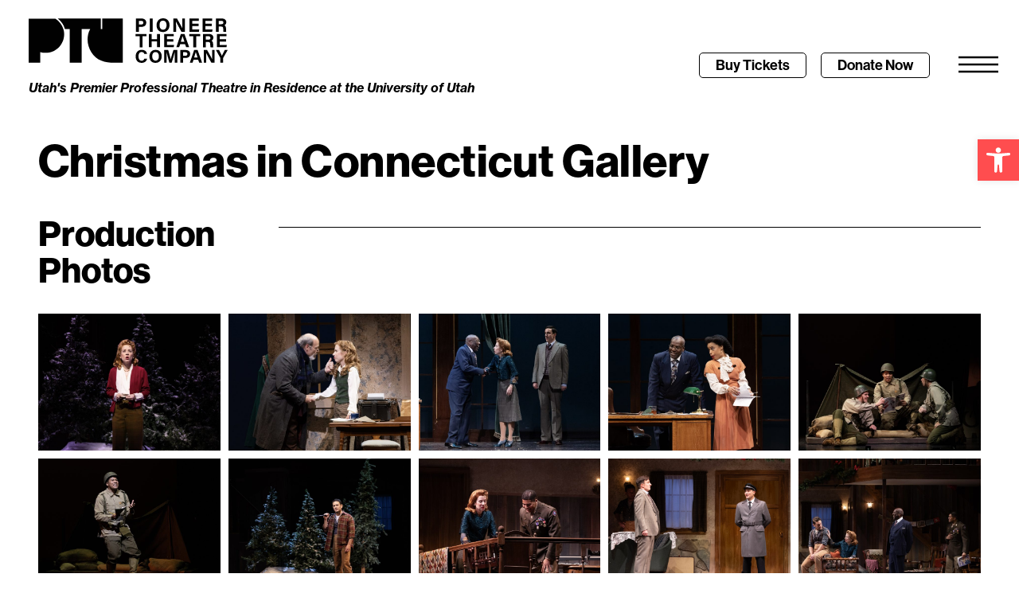

--- FILE ---
content_type: text/html; charset=UTF-8
request_url: https://pioneertheatre.org/galleries/christmas-in-connecticut-gallery/
body_size: 22744
content:
<!doctype html>
<html lang="en-US">
<head>
	<meta charset="UTF-8">
	<meta name="viewport" content="width=device-width, initial-scale=1">
	<link rel="profile" href="https://gmpg.org/xfn/11">
	<meta name='robots' content='index, follow, max-image-preview:large, max-snippet:-1, max-video-preview:-1' />

	<!-- This site is optimized with the Yoast SEO Premium plugin v26.3 (Yoast SEO v26.3) - https://yoast.com/wordpress/plugins/seo/ -->
	<title>Christmas in Connecticut Gallery - Pioneer Theatre Company</title>
	<link rel="canonical" href="https://pioneertheatre.org/galleries/christmas-in-connecticut-gallery/" />
	<meta property="og:locale" content="en_US" />
	<meta property="og:type" content="article" />
	<meta property="og:title" content="Christmas in Connecticut Gallery - Pioneer Theatre Company" />
	<meta property="og:description" content="Production Photos Publicity Photos Rehearsal Photos Publicity Photos: Meet the Cast" />
	<meta property="og:url" content="https://pioneertheatre.org/galleries/christmas-in-connecticut-gallery/" />
	<meta property="og:site_name" content="Pioneer Theatre Company" />
	<meta property="article:modified_time" content="2023-12-01T20:03:30+00:00" />
	<meta name="twitter:card" content="summary_large_image" />
	<meta name="twitter:label1" content="Est. reading time" />
	<meta name="twitter:data1" content="1 minute" />
	<script type="application/ld+json" class="yoast-schema-graph">{"@context":"https://schema.org","@graph":[{"@type":"WebPage","@id":"https://pioneertheatre.org/galleries/christmas-in-connecticut-gallery/","url":"https://pioneertheatre.org/galleries/christmas-in-connecticut-gallery/","name":"Christmas in Connecticut Gallery - Pioneer Theatre Company","isPartOf":{"@id":"https://pioneertheatre.org/#website"},"datePublished":"2023-11-15T23:14:22+00:00","dateModified":"2023-12-01T20:03:30+00:00","inLanguage":"en-US","potentialAction":[{"@type":"ReadAction","target":["https://pioneertheatre.org/galleries/christmas-in-connecticut-gallery/"]}]},{"@type":"WebSite","@id":"https://pioneertheatre.org/#website","url":"https://pioneertheatre.org/","name":"Pioneer Theatre Company","description":"","publisher":{"@id":"https://pioneertheatre.org/#organization"},"potentialAction":[{"@type":"SearchAction","target":{"@type":"EntryPoint","urlTemplate":"https://pioneertheatre.org/?s={search_term_string}"},"query-input":{"@type":"PropertyValueSpecification","valueRequired":true,"valueName":"search_term_string"}}],"inLanguage":"en-US"},{"@type":"Organization","@id":"https://pioneertheatre.org/#organization","name":"Pioneer Theatre Company","url":"https://pioneertheatre.org/","logo":{"@type":"ImageObject","inLanguage":"en-US","@id":"https://pioneertheatre.org/#/schema/logo/image/","url":"https://pioneertheatre.org/wp-content/uploads/2023/07/ptclogo_black.svg","contentUrl":"https://pioneertheatre.org/wp-content/uploads/2023/07/ptclogo_black.svg","width":350,"height":78,"caption":"Pioneer Theatre Company"},"image":{"@id":"https://pioneertheatre.org/#/schema/logo/image/"}}]}</script>
	<!-- / Yoast SEO Premium plugin. -->


<link rel='dns-prefetch' href='//ajax.googleapis.com' />
<link rel='dns-prefetch' href='//www.googletagmanager.com' />
<link rel="alternate" type="application/rss+xml" title="Pioneer Theatre Company &raquo; Feed" href="https://pioneertheatre.org/feed/" />
<link rel="alternate" type="application/rss+xml" title="Pioneer Theatre Company &raquo; Comments Feed" href="https://pioneertheatre.org/comments/feed/" />
<link rel="alternate" title="oEmbed (JSON)" type="application/json+oembed" href="https://pioneertheatre.org/wp-json/oembed/1.0/embed?url=https%3A%2F%2Fpioneertheatre.org%2Fgalleries%2Fchristmas-in-connecticut-gallery%2F" />
<link rel="alternate" title="oEmbed (XML)" type="text/xml+oembed" href="https://pioneertheatre.org/wp-json/oembed/1.0/embed?url=https%3A%2F%2Fpioneertheatre.org%2Fgalleries%2Fchristmas-in-connecticut-gallery%2F&#038;format=xml" />
<link rel="stylesheet" type="text/css" href="https://use.typekit.net/tou3ryi.css"><style id='wp-img-auto-sizes-contain-inline-css'>
img:is([sizes=auto i],[sizes^="auto," i]){contain-intrinsic-size:3000px 1500px}
/*# sourceURL=wp-img-auto-sizes-contain-inline-css */
</style>
<style id='wp-emoji-styles-inline-css'>

	img.wp-smiley, img.emoji {
		display: inline !important;
		border: none !important;
		box-shadow: none !important;
		height: 1em !important;
		width: 1em !important;
		margin: 0 0.07em !important;
		vertical-align: -0.1em !important;
		background: none !important;
		padding: 0 !important;
	}
/*# sourceURL=wp-emoji-styles-inline-css */
</style>
<link rel='stylesheet' id='pojo-a11y-css' href='https://pioneertheatre.org/wp-content/plugins/pojo-accessibility/modules/legacy/assets/css/style.min.css?ver=1.0.0' media='all' />
<link rel='stylesheet' id='hello-elementor-css' href='https://pioneertheatre.org/wp-content/themes/hello-elementor/assets/css/reset.css?ver=3.4.5' media='all' />
<link rel='stylesheet' id='hello-elementor-theme-style-css' href='https://pioneertheatre.org/wp-content/themes/hello-elementor/assets/css/theme.css?ver=3.4.5' media='all' />
<link rel='stylesheet' id='hello-elementor-header-footer-css' href='https://pioneertheatre.org/wp-content/themes/hello-elementor/assets/css/header-footer.css?ver=3.4.5' media='all' />
<link rel='stylesheet' id='elementor-frontend-css' href='https://pioneertheatre.org/wp-content/plugins/elementor/assets/css/frontend.min.css?ver=3.33.0' media='all' />
<link rel='stylesheet' id='elementor-post-5-css' href='https://pioneertheatre.org/wp-content/uploads/elementor/css/post-5.css?ver=1764743323' media='all' />
<link rel='stylesheet' id='widget-heading-css' href='https://pioneertheatre.org/wp-content/plugins/elementor/assets/css/widget-heading.min.css?ver=3.33.0' media='all' />
<link rel='stylesheet' id='e-sticky-css' href='https://pioneertheatre.org/wp-content/plugins/elementor-pro/assets/css/modules/sticky.min.css?ver=3.33.1' media='all' />
<link rel='stylesheet' id='widget-image-css' href='https://pioneertheatre.org/wp-content/plugins/elementor/assets/css/widget-image.min.css?ver=3.33.0' media='all' />
<link rel='stylesheet' id='eael-general-css' href='https://pioneertheatre.org/wp-content/plugins/essential-addons-for-elementor-lite/assets/front-end/css/view/general.min.css?ver=6.4.0' media='all' />
<link rel='stylesheet' id='eael-25545-css' href='https://pioneertheatre.org/wp-content/uploads/essential-addons-elementor/eael-25545.css?ver=1701461010' media='all' />
<link rel='stylesheet' id='widget-search-form-css' href='https://pioneertheatre.org/wp-content/plugins/elementor-pro/assets/css/widget-search-form.min.css?ver=3.33.1' media='all' />
<link rel='stylesheet' id='elementor-icons-shared-0-css' href='https://pioneertheatre.org/wp-content/plugins/elementor/assets/lib/font-awesome/css/fontawesome.min.css?ver=5.15.3' media='all' />
<link rel='stylesheet' id='elementor-icons-fa-solid-css' href='https://pioneertheatre.org/wp-content/plugins/elementor/assets/lib/font-awesome/css/solid.min.css?ver=5.15.3' media='all' />
<link rel='stylesheet' id='e-animation-slideInRight-css' href='https://pioneertheatre.org/wp-content/plugins/elementor/assets/lib/animations/styles/slideInRight.min.css?ver=3.33.0' media='all' />
<link rel='stylesheet' id='e-popup-css' href='https://pioneertheatre.org/wp-content/plugins/elementor-pro/assets/css/conditionals/popup.min.css?ver=3.33.1' media='all' />
<link rel='stylesheet' id='elementor-icons-css' href='https://pioneertheatre.org/wp-content/plugins/elementor/assets/lib/eicons/css/elementor-icons.min.css?ver=5.44.0' media='all' />
<style id='elementor-icons-inline-css'>

		.elementor-add-new-section .elementor-add-templately-promo-button{
            background-color: #5d4fff;
            background-image: url(https://pioneertheatre.org/wp-content/plugins/essential-addons-for-elementor-lite/assets/admin/images/templately/logo-icon.svg);
            background-repeat: no-repeat;
            background-position: center center;
            position: relative;
        }
        
		.elementor-add-new-section .elementor-add-templately-promo-button > i{
            height: 12px;
        }
        
        body .elementor-add-new-section .elementor-add-section-area-button {
            margin-left: 0;
        }

		.elementor-add-new-section .elementor-add-templately-promo-button{
            background-color: #5d4fff;
            background-image: url(https://pioneertheatre.org/wp-content/plugins/essential-addons-for-elementor-lite/assets/admin/images/templately/logo-icon.svg);
            background-repeat: no-repeat;
            background-position: center center;
            position: relative;
        }
        
		.elementor-add-new-section .elementor-add-templately-promo-button > i{
            height: 12px;
        }
        
        body .elementor-add-new-section .elementor-add-section-area-button {
            margin-left: 0;
        }
/*# sourceURL=elementor-icons-inline-css */
</style>
<link rel='stylesheet' id='widget-divider-css' href='https://pioneertheatre.org/wp-content/plugins/elementor/assets/css/widget-divider.min.css?ver=3.33.0' media='all' />
<link rel='stylesheet' id='swiper-css' href='https://pioneertheatre.org/wp-content/plugins/elementor/assets/lib/swiper/v8/css/swiper.min.css?ver=8.4.5' media='all' />
<link rel='stylesheet' id='e-swiper-css' href='https://pioneertheatre.org/wp-content/plugins/elementor/assets/css/conditionals/e-swiper.min.css?ver=3.33.0' media='all' />
<link rel='stylesheet' id='widget-gallery-css' href='https://pioneertheatre.org/wp-content/plugins/elementor-pro/assets/css/widget-gallery.min.css?ver=3.33.1' media='all' />
<link rel='stylesheet' id='elementor-gallery-css' href='https://pioneertheatre.org/wp-content/plugins/elementor/assets/lib/e-gallery/css/e-gallery.min.css?ver=1.2.0' media='all' />
<link rel='stylesheet' id='e-transitions-css' href='https://pioneertheatre.org/wp-content/plugins/elementor-pro/assets/css/conditionals/transitions.min.css?ver=3.33.1' media='all' />
<link rel='stylesheet' id='elementor-post-36010-css' href='https://pioneertheatre.org/wp-content/uploads/elementor/css/post-36010.css?ver=1764748290' media='all' />
<link rel='stylesheet' id='elementor-post-18-css' href='https://pioneertheatre.org/wp-content/uploads/elementor/css/post-18.css?ver=1764743324' media='all' />
<link rel='stylesheet' id='elementor-post-96-css' href='https://pioneertheatre.org/wp-content/uploads/elementor/css/post-96.css?ver=1764743324' media='all' />
<link rel='stylesheet' id='elementor-post-34538-css' href='https://pioneertheatre.org/wp-content/uploads/elementor/css/post-34538.css?ver=1764743657' media='all' />
<link rel='stylesheet' id='elementor-post-25545-css' href='https://pioneertheatre.org/wp-content/uploads/elementor/css/post-25545.css?ver=1764743324' media='all' />
<link rel='stylesheet' id='font-awesome-5-all-css' href='https://pioneertheatre.org/wp-content/plugins/elementor/assets/lib/font-awesome/css/all.min.css?ver=6.4.0' media='all' />
<link rel='stylesheet' id='font-awesome-4-shim-css' href='https://pioneertheatre.org/wp-content/plugins/elementor/assets/lib/font-awesome/css/v4-shims.min.css?ver=6.4.0' media='all' />
<link rel='stylesheet' id='elementor-icons-fa-brands-css' href='https://pioneertheatre.org/wp-content/plugins/elementor/assets/lib/font-awesome/css/brands.min.css?ver=5.15.3' media='all' />
<script src="https://pioneertheatre.org/wp-includes/js/jquery/jquery.min.js?ver=3.7.1" id="jquery-core-js"></script>
<script src="https://pioneertheatre.org/wp-includes/js/jquery/jquery-migrate.min.js?ver=3.4.1" id="jquery-migrate-js"></script>
<script src="https://pioneertheatre.org/wp-content/plugins/elementor/assets/lib/font-awesome/js/v4-shims.min.js?ver=6.4.0" id="font-awesome-4-shim-js"></script>
<link rel="https://api.w.org/" href="https://pioneertheatre.org/wp-json/" /><link rel="alternate" title="JSON" type="application/json" href="https://pioneertheatre.org/wp-json/wp/v2/galleries/36010" /><link rel="EditURI" type="application/rsd+xml" title="RSD" href="https://pioneertheatre.org/xmlrpc.php?rsd" />

<link rel='shortlink' href='https://pioneertheatre.org/?p=36010' />

		<!-- GA Google Analytics @ https://m0n.co/ga -->
		<script async src="https://www.googletagmanager.com/gtag/js?id=267296174"></script>
		<script>
			window.dataLayer = window.dataLayer || [];
			function gtag(){dataLayer.push(arguments);}
			gtag('js', new Date());
			gtag('config', '267296174');
		</script>

	<meta name="generator" content="Site Kit by Google 1.165.0" /><meta name="ti-site-data" content="[base64]" /><style type="text/css">
#pojo-a11y-toolbar .pojo-a11y-toolbar-toggle a{ background-color: #ff4d4f;	color: #ffffff;}
#pojo-a11y-toolbar .pojo-a11y-toolbar-overlay, #pojo-a11y-toolbar .pojo-a11y-toolbar-overlay ul.pojo-a11y-toolbar-items.pojo-a11y-links{ border-color: #ff4d4f;}
body.pojo-a11y-focusable a:focus{ outline-style: solid !important;	outline-width: 1px !important;	outline-color: #FF0000 !important;}
#pojo-a11y-toolbar{ top: 175px !important;}
#pojo-a11y-toolbar .pojo-a11y-toolbar-overlay{ background-color: #ffffff;}
#pojo-a11y-toolbar .pojo-a11y-toolbar-overlay ul.pojo-a11y-toolbar-items li.pojo-a11y-toolbar-item a, #pojo-a11y-toolbar .pojo-a11y-toolbar-overlay p.pojo-a11y-toolbar-title{ color: #000000;}
#pojo-a11y-toolbar .pojo-a11y-toolbar-overlay ul.pojo-a11y-toolbar-items li.pojo-a11y-toolbar-item a.active{ background-color: #4e98ff;	color: #ffffff;}
@media (max-width: 767px) { #pojo-a11y-toolbar { top: 125px !important; } }</style><meta name="generator" content="Elementor 3.33.0; features: additional_custom_breakpoints; settings: css_print_method-external, google_font-enabled, font_display-swap">
<!-- Google Tag Manager -->
<script>(function(w,d,s,l,i){w[l]=w[l]||[];w[l].push({'gtm.start':
new Date().getTime(),event:'gtm.js'});var f=d.getElementsByTagName(s)[0],
j=d.createElement(s),dl=l!='dataLayer'?'&l='+l:'';j.async=true;j.src=
'https://www.googletagmanager.com/gtm.js?id='+i+dl;f.parentNode.insertBefore(j,f);
})(window,document,'script','dataLayer','GTM-KJ4C36M');</script>
<!-- End Google Tag Manager -->
			<style>
				.e-con.e-parent:nth-of-type(n+4):not(.e-lazyloaded):not(.e-no-lazyload),
				.e-con.e-parent:nth-of-type(n+4):not(.e-lazyloaded):not(.e-no-lazyload) * {
					background-image: none !important;
				}
				@media screen and (max-height: 1024px) {
					.e-con.e-parent:nth-of-type(n+3):not(.e-lazyloaded):not(.e-no-lazyload),
					.e-con.e-parent:nth-of-type(n+3):not(.e-lazyloaded):not(.e-no-lazyload) * {
						background-image: none !important;
					}
				}
				@media screen and (max-height: 640px) {
					.e-con.e-parent:nth-of-type(n+2):not(.e-lazyloaded):not(.e-no-lazyload),
					.e-con.e-parent:nth-of-type(n+2):not(.e-lazyloaded):not(.e-no-lazyload) * {
						background-image: none !important;
					}
				}
			</style>
			<link rel="icon" href="https://pioneertheatre.org/wp-content/uploads/2023/07/ptc_favicon.svg" sizes="32x32" />
<link rel="icon" href="https://pioneertheatre.org/wp-content/uploads/2023/07/ptc_favicon.svg" sizes="192x192" />
<link rel="apple-touch-icon" href="https://pioneertheatre.org/wp-content/uploads/2023/07/ptc_favicon.svg" />
<meta name="msapplication-TileImage" content="https://pioneertheatre.org/wp-content/uploads/2023/07/ptc_favicon.svg" />
<style id='global-styles-inline-css'>
:root{--wp--preset--aspect-ratio--square: 1;--wp--preset--aspect-ratio--4-3: 4/3;--wp--preset--aspect-ratio--3-4: 3/4;--wp--preset--aspect-ratio--3-2: 3/2;--wp--preset--aspect-ratio--2-3: 2/3;--wp--preset--aspect-ratio--16-9: 16/9;--wp--preset--aspect-ratio--9-16: 9/16;--wp--preset--color--black: #000000;--wp--preset--color--cyan-bluish-gray: #abb8c3;--wp--preset--color--white: #ffffff;--wp--preset--color--pale-pink: #f78da7;--wp--preset--color--vivid-red: #cf2e2e;--wp--preset--color--luminous-vivid-orange: #ff6900;--wp--preset--color--luminous-vivid-amber: #fcb900;--wp--preset--color--light-green-cyan: #7bdcb5;--wp--preset--color--vivid-green-cyan: #00d084;--wp--preset--color--pale-cyan-blue: #8ed1fc;--wp--preset--color--vivid-cyan-blue: #0693e3;--wp--preset--color--vivid-purple: #9b51e0;--wp--preset--gradient--vivid-cyan-blue-to-vivid-purple: linear-gradient(135deg,rgb(6,147,227) 0%,rgb(155,81,224) 100%);--wp--preset--gradient--light-green-cyan-to-vivid-green-cyan: linear-gradient(135deg,rgb(122,220,180) 0%,rgb(0,208,130) 100%);--wp--preset--gradient--luminous-vivid-amber-to-luminous-vivid-orange: linear-gradient(135deg,rgb(252,185,0) 0%,rgb(255,105,0) 100%);--wp--preset--gradient--luminous-vivid-orange-to-vivid-red: linear-gradient(135deg,rgb(255,105,0) 0%,rgb(207,46,46) 100%);--wp--preset--gradient--very-light-gray-to-cyan-bluish-gray: linear-gradient(135deg,rgb(238,238,238) 0%,rgb(169,184,195) 100%);--wp--preset--gradient--cool-to-warm-spectrum: linear-gradient(135deg,rgb(74,234,220) 0%,rgb(151,120,209) 20%,rgb(207,42,186) 40%,rgb(238,44,130) 60%,rgb(251,105,98) 80%,rgb(254,248,76) 100%);--wp--preset--gradient--blush-light-purple: linear-gradient(135deg,rgb(255,206,236) 0%,rgb(152,150,240) 100%);--wp--preset--gradient--blush-bordeaux: linear-gradient(135deg,rgb(254,205,165) 0%,rgb(254,45,45) 50%,rgb(107,0,62) 100%);--wp--preset--gradient--luminous-dusk: linear-gradient(135deg,rgb(255,203,112) 0%,rgb(199,81,192) 50%,rgb(65,88,208) 100%);--wp--preset--gradient--pale-ocean: linear-gradient(135deg,rgb(255,245,203) 0%,rgb(182,227,212) 50%,rgb(51,167,181) 100%);--wp--preset--gradient--electric-grass: linear-gradient(135deg,rgb(202,248,128) 0%,rgb(113,206,126) 100%);--wp--preset--gradient--midnight: linear-gradient(135deg,rgb(2,3,129) 0%,rgb(40,116,252) 100%);--wp--preset--font-size--small: 13px;--wp--preset--font-size--medium: 20px;--wp--preset--font-size--large: 36px;--wp--preset--font-size--x-large: 42px;--wp--preset--spacing--20: 0.44rem;--wp--preset--spacing--30: 0.67rem;--wp--preset--spacing--40: 1rem;--wp--preset--spacing--50: 1.5rem;--wp--preset--spacing--60: 2.25rem;--wp--preset--spacing--70: 3.38rem;--wp--preset--spacing--80: 5.06rem;--wp--preset--shadow--natural: 6px 6px 9px rgba(0, 0, 0, 0.2);--wp--preset--shadow--deep: 12px 12px 50px rgba(0, 0, 0, 0.4);--wp--preset--shadow--sharp: 6px 6px 0px rgba(0, 0, 0, 0.2);--wp--preset--shadow--outlined: 6px 6px 0px -3px rgb(255, 255, 255), 6px 6px rgb(0, 0, 0);--wp--preset--shadow--crisp: 6px 6px 0px rgb(0, 0, 0);}:root { --wp--style--global--content-size: 800px;--wp--style--global--wide-size: 1200px; }:where(body) { margin: 0; }.wp-site-blocks > .alignleft { float: left; margin-right: 2em; }.wp-site-blocks > .alignright { float: right; margin-left: 2em; }.wp-site-blocks > .aligncenter { justify-content: center; margin-left: auto; margin-right: auto; }:where(.wp-site-blocks) > * { margin-block-start: 24px; margin-block-end: 0; }:where(.wp-site-blocks) > :first-child { margin-block-start: 0; }:where(.wp-site-blocks) > :last-child { margin-block-end: 0; }:root { --wp--style--block-gap: 24px; }:root :where(.is-layout-flow) > :first-child{margin-block-start: 0;}:root :where(.is-layout-flow) > :last-child{margin-block-end: 0;}:root :where(.is-layout-flow) > *{margin-block-start: 24px;margin-block-end: 0;}:root :where(.is-layout-constrained) > :first-child{margin-block-start: 0;}:root :where(.is-layout-constrained) > :last-child{margin-block-end: 0;}:root :where(.is-layout-constrained) > *{margin-block-start: 24px;margin-block-end: 0;}:root :where(.is-layout-flex){gap: 24px;}:root :where(.is-layout-grid){gap: 24px;}.is-layout-flow > .alignleft{float: left;margin-inline-start: 0;margin-inline-end: 2em;}.is-layout-flow > .alignright{float: right;margin-inline-start: 2em;margin-inline-end: 0;}.is-layout-flow > .aligncenter{margin-left: auto !important;margin-right: auto !important;}.is-layout-constrained > .alignleft{float: left;margin-inline-start: 0;margin-inline-end: 2em;}.is-layout-constrained > .alignright{float: right;margin-inline-start: 2em;margin-inline-end: 0;}.is-layout-constrained > .aligncenter{margin-left: auto !important;margin-right: auto !important;}.is-layout-constrained > :where(:not(.alignleft):not(.alignright):not(.alignfull)){max-width: var(--wp--style--global--content-size);margin-left: auto !important;margin-right: auto !important;}.is-layout-constrained > .alignwide{max-width: var(--wp--style--global--wide-size);}body .is-layout-flex{display: flex;}.is-layout-flex{flex-wrap: wrap;align-items: center;}.is-layout-flex > :is(*, div){margin: 0;}body .is-layout-grid{display: grid;}.is-layout-grid > :is(*, div){margin: 0;}body{padding-top: 0px;padding-right: 0px;padding-bottom: 0px;padding-left: 0px;}a:where(:not(.wp-element-button)){text-decoration: underline;}:root :where(.wp-element-button, .wp-block-button__link){background-color: #32373c;border-width: 0;color: #fff;font-family: inherit;font-size: inherit;font-style: inherit;font-weight: inherit;letter-spacing: inherit;line-height: inherit;padding-top: calc(0.667em + 2px);padding-right: calc(1.333em + 2px);padding-bottom: calc(0.667em + 2px);padding-left: calc(1.333em + 2px);text-decoration: none;text-transform: inherit;}.has-black-color{color: var(--wp--preset--color--black) !important;}.has-cyan-bluish-gray-color{color: var(--wp--preset--color--cyan-bluish-gray) !important;}.has-white-color{color: var(--wp--preset--color--white) !important;}.has-pale-pink-color{color: var(--wp--preset--color--pale-pink) !important;}.has-vivid-red-color{color: var(--wp--preset--color--vivid-red) !important;}.has-luminous-vivid-orange-color{color: var(--wp--preset--color--luminous-vivid-orange) !important;}.has-luminous-vivid-amber-color{color: var(--wp--preset--color--luminous-vivid-amber) !important;}.has-light-green-cyan-color{color: var(--wp--preset--color--light-green-cyan) !important;}.has-vivid-green-cyan-color{color: var(--wp--preset--color--vivid-green-cyan) !important;}.has-pale-cyan-blue-color{color: var(--wp--preset--color--pale-cyan-blue) !important;}.has-vivid-cyan-blue-color{color: var(--wp--preset--color--vivid-cyan-blue) !important;}.has-vivid-purple-color{color: var(--wp--preset--color--vivid-purple) !important;}.has-black-background-color{background-color: var(--wp--preset--color--black) !important;}.has-cyan-bluish-gray-background-color{background-color: var(--wp--preset--color--cyan-bluish-gray) !important;}.has-white-background-color{background-color: var(--wp--preset--color--white) !important;}.has-pale-pink-background-color{background-color: var(--wp--preset--color--pale-pink) !important;}.has-vivid-red-background-color{background-color: var(--wp--preset--color--vivid-red) !important;}.has-luminous-vivid-orange-background-color{background-color: var(--wp--preset--color--luminous-vivid-orange) !important;}.has-luminous-vivid-amber-background-color{background-color: var(--wp--preset--color--luminous-vivid-amber) !important;}.has-light-green-cyan-background-color{background-color: var(--wp--preset--color--light-green-cyan) !important;}.has-vivid-green-cyan-background-color{background-color: var(--wp--preset--color--vivid-green-cyan) !important;}.has-pale-cyan-blue-background-color{background-color: var(--wp--preset--color--pale-cyan-blue) !important;}.has-vivid-cyan-blue-background-color{background-color: var(--wp--preset--color--vivid-cyan-blue) !important;}.has-vivid-purple-background-color{background-color: var(--wp--preset--color--vivid-purple) !important;}.has-black-border-color{border-color: var(--wp--preset--color--black) !important;}.has-cyan-bluish-gray-border-color{border-color: var(--wp--preset--color--cyan-bluish-gray) !important;}.has-white-border-color{border-color: var(--wp--preset--color--white) !important;}.has-pale-pink-border-color{border-color: var(--wp--preset--color--pale-pink) !important;}.has-vivid-red-border-color{border-color: var(--wp--preset--color--vivid-red) !important;}.has-luminous-vivid-orange-border-color{border-color: var(--wp--preset--color--luminous-vivid-orange) !important;}.has-luminous-vivid-amber-border-color{border-color: var(--wp--preset--color--luminous-vivid-amber) !important;}.has-light-green-cyan-border-color{border-color: var(--wp--preset--color--light-green-cyan) !important;}.has-vivid-green-cyan-border-color{border-color: var(--wp--preset--color--vivid-green-cyan) !important;}.has-pale-cyan-blue-border-color{border-color: var(--wp--preset--color--pale-cyan-blue) !important;}.has-vivid-cyan-blue-border-color{border-color: var(--wp--preset--color--vivid-cyan-blue) !important;}.has-vivid-purple-border-color{border-color: var(--wp--preset--color--vivid-purple) !important;}.has-vivid-cyan-blue-to-vivid-purple-gradient-background{background: var(--wp--preset--gradient--vivid-cyan-blue-to-vivid-purple) !important;}.has-light-green-cyan-to-vivid-green-cyan-gradient-background{background: var(--wp--preset--gradient--light-green-cyan-to-vivid-green-cyan) !important;}.has-luminous-vivid-amber-to-luminous-vivid-orange-gradient-background{background: var(--wp--preset--gradient--luminous-vivid-amber-to-luminous-vivid-orange) !important;}.has-luminous-vivid-orange-to-vivid-red-gradient-background{background: var(--wp--preset--gradient--luminous-vivid-orange-to-vivid-red) !important;}.has-very-light-gray-to-cyan-bluish-gray-gradient-background{background: var(--wp--preset--gradient--very-light-gray-to-cyan-bluish-gray) !important;}.has-cool-to-warm-spectrum-gradient-background{background: var(--wp--preset--gradient--cool-to-warm-spectrum) !important;}.has-blush-light-purple-gradient-background{background: var(--wp--preset--gradient--blush-light-purple) !important;}.has-blush-bordeaux-gradient-background{background: var(--wp--preset--gradient--blush-bordeaux) !important;}.has-luminous-dusk-gradient-background{background: var(--wp--preset--gradient--luminous-dusk) !important;}.has-pale-ocean-gradient-background{background: var(--wp--preset--gradient--pale-ocean) !important;}.has-electric-grass-gradient-background{background: var(--wp--preset--gradient--electric-grass) !important;}.has-midnight-gradient-background{background: var(--wp--preset--gradient--midnight) !important;}.has-small-font-size{font-size: var(--wp--preset--font-size--small) !important;}.has-medium-font-size{font-size: var(--wp--preset--font-size--medium) !important;}.has-large-font-size{font-size: var(--wp--preset--font-size--large) !important;}.has-x-large-font-size{font-size: var(--wp--preset--font-size--x-large) !important;}
/*# sourceURL=global-styles-inline-css */
</style>
<link rel='stylesheet' id='elementor-post-33997-css' href='https://pioneertheatre.org/wp-content/uploads/elementor/css/post-33997.css?ver=1764743325' media='all' />
<link rel='stylesheet' id='widget-form-css' href='https://pioneertheatre.org/wp-content/plugins/elementor-pro/assets/css/widget-form.min.css?ver=3.33.1' media='all' />
</head>
<body class="wp-singular galleries-template-default single single-galleries postid-36010 single-format-standard wp-custom-logo wp-embed-responsive wp-theme-hello-elementor eio-default hello-elementor-default elementor-default elementor-kit-5 elementor-page elementor-page-36010 elementor-page-34538">

<style type = "text/css">
	
body:not(.elementor-editor-active) .toggle_content{
  display:none
}

.toggle_trigger{
  cursor:pointer
}

.arrow i{
     transition-duration: 0.5s;
}
	
.tab_active .arrow i{
    transition-property: transform;
    -ms-transform: rotate(180deg) !important; /* IE 9 */
  transform: rotate(180deg) !important;
     transition-duration: 0.5s;
  
}
	
</style>
<script type = "text/javascript">
	jQuery(document).ready(function( $ ){
    
   jQuery('.toggle_trigger').on('click', function() {
    let $this = $(this);
  
    if ($this.hasClass('tab_active')) {
        $this.removeClass('tab_active');
        $this.next('.toggle_content').slideUp(200);
    } else {
        $this.toggleClass('tab_active');
        $this.next('.toggle_content').slideDown(200);
    }
     
  });
   });
	
</script>
<!-- Google Tag Manager (noscript) -->
<noscript><iframe src="https://www.googletagmanager.com/ns.html?id=GTM-KJ4C36M"
height="0" width="0" style="display:none;visibility:hidden"></iframe></noscript>
<!-- End Google Tag Manager (noscript) -->

<a class="skip-link screen-reader-text" href="#content">Skip to content</a>

		<header data-elementor-type="header" data-elementor-id="18" class="elementor elementor-18 elementor-location-header" data-elementor-post-type="elementor_library">
					<section class="elementor-section elementor-top-section elementor-element elementor-element-113091f elementor-section-height-min-height elementor-hidden-desktop elementor-hidden-tablet elementor-section-boxed elementor-section-height-default elementor-section-items-middle" data-id="113091f" data-element_type="section" data-settings="{&quot;background_background&quot;:&quot;classic&quot;,&quot;sticky&quot;:&quot;top&quot;,&quot;sticky_on&quot;:[&quot;desktop&quot;,&quot;tablet&quot;,&quot;mobile&quot;],&quot;sticky_offset&quot;:0,&quot;sticky_effects_offset&quot;:0,&quot;sticky_anchor_link_offset&quot;:0}">
						<div class="elementor-container elementor-column-gap-default">
					<div class="elementor-column elementor-col-100 elementor-top-column elementor-element elementor-element-a8707aa" data-id="a8707aa" data-element_type="column">
			<div class="elementor-widget-wrap elementor-element-populated">
						<div class="elementor-element elementor-element-d466241 elementor-widget elementor-widget-heading" data-id="d466241" data-element_type="widget" data-widget_type="heading.default">
				<div class="elementor-widget-container">
					<h4 class="elementor-heading-title elementor-size-default">Utah's Premier Professional Theatre in Residence at the University of Utah</h4>				</div>
				</div>
					</div>
		</div>
					</div>
		</section>
				<section class="elementor-section elementor-top-section elementor-element elementor-element-169b7fc elementor-section-content-middle elementor-section-full_width elementor-section-height-default elementor-section-height-default" data-id="169b7fc" data-element_type="section" data-settings="{&quot;background_background&quot;:&quot;classic&quot;,&quot;sticky&quot;:&quot;top&quot;,&quot;sticky_offset_mobile&quot;:50,&quot;sticky_on&quot;:[&quot;desktop&quot;,&quot;tablet&quot;,&quot;mobile&quot;],&quot;sticky_offset&quot;:0,&quot;sticky_effects_offset&quot;:0,&quot;sticky_anchor_link_offset&quot;:0}">
						<div class="elementor-container elementor-column-gap-default">
					<div class="elementor-column elementor-col-50 elementor-top-column elementor-element elementor-element-57efdbd" data-id="57efdbd" data-element_type="column">
			<div class="elementor-widget-wrap elementor-element-populated">
						<div class="elementor-element elementor-element-3b60413 elementor-hidden-mobile elementor-widget elementor-widget-theme-site-logo elementor-widget-image" data-id="3b60413" data-element_type="widget" data-widget_type="theme-site-logo.default">
				<div class="elementor-widget-container">
											<a href="https://pioneertheatre.org">
			<img width="350" height="78" src="https://pioneertheatre.org/wp-content/uploads/2023/07/ptclogo_black.svg" class="attachment-full size-full wp-image-14" alt="" />				</a>
											</div>
				</div>
				<div class="elementor-element elementor-element-c6a3c71 elementor-hidden-mobile elementor-widget elementor-widget-heading" data-id="c6a3c71" data-element_type="widget" data-widget_type="heading.default">
				<div class="elementor-widget-container">
					<h4 class="elementor-heading-title elementor-size-default">Utah's Premier Professional Theatre in Residence at the University of Utah</h4>				</div>
				</div>
				<div class="elementor-element elementor-element-54c57fb elementor-hidden-desktop elementor-hidden-tablet elementor-widget elementor-widget-image" data-id="54c57fb" data-element_type="widget" data-widget_type="image.default">
				<div class="elementor-widget-container">
																<a href="http://pioneertheatre.org/">
							<img width="165" height="77" src="https://pioneertheatre.org/wp-content/uploads/2023/07/ptc_logo_mobile.svg" class="attachment-full size-full wp-image-54" alt="" />								</a>
															</div>
				</div>
					</div>
		</div>
				<div class="elementor-column elementor-col-50 elementor-top-column elementor-element elementor-element-da567f4" data-id="da567f4" data-element_type="column">
			<div class="elementor-widget-wrap elementor-element-populated">
						<div class="elementor-element elementor-element-0f62e8b elementor-widget__width-auto elementor-align-left elementor-hidden-mobile elementor-widget elementor-widget-button" data-id="0f62e8b" data-element_type="widget" data-widget_type="button.default">
				<div class="elementor-widget-container">
									<div class="elementor-button-wrapper">
					<a class="elementor-button elementor-button-link elementor-size-sm" href="https://purchase.pioneertheatre.org/Events?attribute_EventHost=PioneerTheatre" target="_blank">
						<span class="elementor-button-content-wrapper">
									<span class="elementor-button-text">Buy Tickets</span>
					</span>
					</a>
				</div>
								</div>
				</div>
				<div class="elementor-element elementor-element-9737b91 elementor-widget__width-auto elementor-align-left elementor-hidden-mobile elementor-widget elementor-widget-button" data-id="9737b91" data-element_type="widget" data-widget_type="button.default">
				<div class="elementor-widget-container">
									<div class="elementor-button-wrapper">
					<a class="elementor-button elementor-button-link elementor-size-sm" href="https://ugive.app.utah.edu/designation/191" target="_blank">
						<span class="elementor-button-content-wrapper">
									<span class="elementor-button-text">Donate Now</span>
					</span>
					</a>
				</div>
								</div>
				</div>
				<div class="elementor-element elementor-element-f3af22e elementor-widget__width-auto elementor-align-left elementor-hidden-desktop elementor-hidden-tablet elementor-widget elementor-widget-button" data-id="f3af22e" data-element_type="widget" data-widget_type="button.default">
				<div class="elementor-widget-container">
									<div class="elementor-button-wrapper">
					<a class="elementor-button elementor-button-link elementor-size-sm" href="https://purchase.pioneertheatre.org/Events?attribute_EventHost=PioneerTheatre" target="_blank">
						<span class="elementor-button-content-wrapper">
									<span class="elementor-button-text">Tickets</span>
					</span>
					</a>
				</div>
								</div>
				</div>
				<div class="elementor-element elementor-element-888f792 elementor-widget__width-auto elementor-align-left elementor-hidden-desktop elementor-hidden-tablet elementor-widget elementor-widget-button" data-id="888f792" data-element_type="widget" data-widget_type="button.default">
				<div class="elementor-widget-container">
									<div class="elementor-button-wrapper">
					<a class="elementor-button elementor-button-link elementor-size-sm" href="https://ugive.app.utah.edu/designation/191" target="_blank">
						<span class="elementor-button-content-wrapper">
									<span class="elementor-button-text">Donate</span>
					</span>
					</a>
				</div>
								</div>
				</div>
				<div class="elementor-element elementor-element-7d56294 elementor-widget__width-auto elementor-view-default elementor-widget elementor-widget-icon" data-id="7d56294" data-element_type="widget" data-widget_type="icon.default">
				<div class="elementor-widget-container">
							<div class="elementor-icon-wrapper">
			<a class="elementor-icon" href="#elementor-action%3Aaction%3Dpopup%3Aopen%26settings%3DeyJpZCI6IjI1NTQ1IiwidG9nZ2xlIjpmYWxzZX0%3D">
			<svg xmlns="http://www.w3.org/2000/svg" width="38.942" height="16" viewBox="0 0 38.942 16"><g id="Group_92" data-name="Group 92" transform="translate(-3146.058 420)"><path id="Path_200" data-name="Path 200" d="M3145.714,45h-38.942V43h38.942Z" transform="translate(39.286 -463)"></path><path id="Path_201" data-name="Path 201" d="M3145.714,45h-38.942V43h38.942Z" transform="translate(39.286 -456)"></path><path id="Path_202" data-name="Path 202" d="M3145.714,45h-38.942V43h38.942Z" transform="translate(39.286 -449)"></path></g></svg>			</a>
		</div>
						</div>
				</div>
					</div>
		</div>
					</div>
		</section>
				</header>
				<div data-elementor-type="single-post" data-elementor-id="34538" class="elementor elementor-34538 elementor-location-single post-36010 galleries type-galleries status-publish format-standard hentry category-2023-2024 category-season tag-2023-christmas-in-connecticut" data-elementor-post-type="elementor_library">
					<section class="elementor-section elementor-top-section elementor-element elementor-element-065d351 elementor-section-full_width elementor-section-height-default elementor-section-height-default" data-id="065d351" data-element_type="section">
						<div class="elementor-container elementor-column-gap-default">
					<div class="elementor-column elementor-col-100 elementor-top-column elementor-element elementor-element-b1f4c8a" data-id="b1f4c8a" data-element_type="column">
			<div class="elementor-widget-wrap elementor-element-populated">
						<div class="elementor-element elementor-element-00eb042 elementor-widget elementor-widget-theme-post-title elementor-page-title elementor-widget-heading" data-id="00eb042" data-element_type="widget" data-widget_type="theme-post-title.default">
				<div class="elementor-widget-container">
					<h1 class="elementor-heading-title elementor-size-default">Christmas in Connecticut Gallery</h1>				</div>
				</div>
					</div>
		</div>
					</div>
		</section>
				<section class="elementor-section elementor-top-section elementor-element elementor-element-633bc1b elementor-section-full_width elementor-section-height-default elementor-section-height-default" data-id="633bc1b" data-element_type="section">
						<div class="elementor-container elementor-column-gap-no">
					<div class="elementor-column elementor-col-100 elementor-top-column elementor-element elementor-element-42a747d" data-id="42a747d" data-element_type="column">
			<div class="elementor-widget-wrap elementor-element-populated">
						<div class="elementor-element elementor-element-3514ee5 elementor-widget elementor-widget-theme-post-content" data-id="3514ee5" data-element_type="widget" data-widget_type="theme-post-content.default">
				<div class="elementor-widget-container">
							<div data-elementor-type="wp-post" data-elementor-id="36010" class="elementor elementor-36010" data-elementor-post-type="galleries">
						<section class="elementor-section elementor-top-section elementor-element elementor-element-7169503 elementor-section-full_width elementor-section-height-default elementor-section-height-default" data-id="7169503" data-element_type="section">
						<div class="elementor-container elementor-column-gap-default">
					<div class="elementor-column elementor-col-50 elementor-top-column elementor-element elementor-element-c628c2a" data-id="c628c2a" data-element_type="column">
			<div class="elementor-widget-wrap elementor-element-populated">
						<div class="elementor-element elementor-element-ad54d03 elementor-widget__width-initial elementor-widget elementor-widget-heading" data-id="ad54d03" data-element_type="widget" data-widget_type="heading.default">
				<div class="elementor-widget-container">
					<h2 class="elementor-heading-title elementor-size-default">Production Photos</h2>				</div>
				</div>
					</div>
		</div>
				<div class="elementor-column elementor-col-50 elementor-top-column elementor-element elementor-element-bccbc3a" data-id="bccbc3a" data-element_type="column">
			<div class="elementor-widget-wrap elementor-element-populated">
						<div class="elementor-element elementor-element-2699c06 elementor-widget-divider--view-line elementor-widget elementor-widget-divider" data-id="2699c06" data-element_type="widget" data-widget_type="divider.default">
				<div class="elementor-widget-container">
							<div class="elementor-divider">
			<span class="elementor-divider-separator">
						</span>
		</div>
						</div>
				</div>
					</div>
		</div>
					</div>
		</section>
				<section class="elementor-section elementor-top-section elementor-element elementor-element-ea2015b elementor-section-full_width elementor-section-height-default elementor-section-height-default" data-id="ea2015b" data-element_type="section">
						<div class="elementor-container elementor-column-gap-default">
					<div class="elementor-column elementor-col-100 elementor-top-column elementor-element elementor-element-08767f6" data-id="08767f6" data-element_type="column">
			<div class="elementor-widget-wrap elementor-element-populated">
						<div class="elementor-element elementor-element-827e57c elementor-widget elementor-widget-gallery" data-id="827e57c" data-element_type="widget" data-settings="{&quot;columns&quot;:5,&quot;aspect_ratio&quot;:&quot;4:3&quot;,&quot;lazyload&quot;:&quot;yes&quot;,&quot;gallery_layout&quot;:&quot;grid&quot;,&quot;columns_tablet&quot;:2,&quot;columns_mobile&quot;:1,&quot;gap&quot;:{&quot;unit&quot;:&quot;px&quot;,&quot;size&quot;:10,&quot;sizes&quot;:[]},&quot;gap_tablet&quot;:{&quot;unit&quot;:&quot;px&quot;,&quot;size&quot;:10,&quot;sizes&quot;:[]},&quot;gap_mobile&quot;:{&quot;unit&quot;:&quot;px&quot;,&quot;size&quot;:10,&quot;sizes&quot;:[]},&quot;link_to&quot;:&quot;file&quot;,&quot;overlay_background&quot;:&quot;yes&quot;,&quot;content_hover_animation&quot;:&quot;fade-in&quot;}" data-widget_type="gallery.default">
				<div class="elementor-widget-container">
							<div class="elementor-gallery__container">
							<a class="e-gallery-item elementor-gallery-item elementor-animated-content" href="https://pioneertheatre.org/wp-content/uploads/2023/12/Alyse-Alan-Louis-_-Credit_-BW-Productions.jpg" data-elementor-open-lightbox="yes" data-elementor-lightbox-slideshow="827e57c" data-elementor-lightbox-title="Alyse Alan Louis _ Credit_ BW Productions" data-e-action-hash="#elementor-action%3Aaction%3Dlightbox%26settings%[base64]%3D">
					<div class="e-gallery-image elementor-gallery-item__image" data-thumbnail="https://pioneertheatre.org/wp-content/uploads/2023/12/Alyse-Alan-Louis-_-Credit_-BW-Productions-768x549.jpg" data-width="768" data-height="549" aria-label="" role="img" ></div>
											<div class="elementor-gallery-item__overlay"></div>
														</a>
							<a class="e-gallery-item elementor-gallery-item elementor-animated-content" href="https://pioneertheatre.org/wp-content/uploads/2023/12/David-Girolmo-and-Alyse-Alan-Louis-_-Credit_-BW-Productions.jpg" data-elementor-open-lightbox="yes" data-elementor-lightbox-slideshow="827e57c" data-elementor-lightbox-title="David Girolmo and Alyse Alan Louis _ Credit_ BW Productions" data-e-action-hash="#elementor-action%3Aaction%3Dlightbox%26settings%[base64]%3D">
					<div class="e-gallery-image elementor-gallery-item__image" data-thumbnail="https://pioneertheatre.org/wp-content/uploads/2023/12/David-Girolmo-and-Alyse-Alan-Louis-_-Credit_-BW-Productions-768x549.jpg" data-width="768" data-height="549" aria-label="" role="img" ></div>
											<div class="elementor-gallery-item__overlay"></div>
														</a>
							<a class="e-gallery-item elementor-gallery-item elementor-animated-content" href="https://pioneertheatre.org/wp-content/uploads/2023/12/Gerry-McIntyre-Alyse-Alan-Louis-and-RJ-Vaillancourt-_-Credit_-BW-Productions.jpg" data-elementor-open-lightbox="yes" data-elementor-lightbox-slideshow="827e57c" data-elementor-lightbox-title="Gerry McIntyre, Alyse Alan Louis, and RJ Vaillancourt _ Credit_ BW Productions" data-e-action-hash="#elementor-action%3Aaction%3Dlightbox%26settings%[base64]%3D%3D">
					<div class="e-gallery-image elementor-gallery-item__image" data-thumbnail="https://pioneertheatre.org/wp-content/uploads/2023/12/Gerry-McIntyre-Alyse-Alan-Louis-and-RJ-Vaillancourt-_-Credit_-BW-Productions-768x549.jpg" data-width="768" data-height="549" aria-label="" role="img" ></div>
											<div class="elementor-gallery-item__overlay"></div>
														</a>
							<a class="e-gallery-item elementor-gallery-item elementor-animated-content" href="https://pioneertheatre.org/wp-content/uploads/2023/12/Gerry-McIntyre-and-Tiffany-Denise-Hobbs-_-Credit_-BW-Productions.jpg" data-elementor-open-lightbox="yes" data-elementor-lightbox-slideshow="827e57c" data-elementor-lightbox-title="Gerry McIntyre and Tiffany Denise Hobbs _ Credit_ BW Productions" data-e-action-hash="#elementor-action%3Aaction%3Dlightbox%26settings%[base64]%3D%3D">
					<div class="e-gallery-image elementor-gallery-item__image" data-thumbnail="https://pioneertheatre.org/wp-content/uploads/2023/12/Gerry-McIntyre-and-Tiffany-Denise-Hobbs-_-Credit_-BW-Productions-768x549.jpg" data-width="768" data-height="549" aria-label="" role="img" ></div>
											<div class="elementor-gallery-item__overlay"></div>
														</a>
							<a class="e-gallery-item elementor-gallery-item elementor-animated-content" href="https://pioneertheatre.org/wp-content/uploads/2023/12/Myles-Tracy-Christian-Magby-and-Andy-Frank-_-Credit_-BW-Productions-scaled.jpg" data-elementor-open-lightbox="yes" data-elementor-lightbox-slideshow="827e57c" data-elementor-lightbox-title="Myles Tracy, Christian Magby, and Andy Frank _ Credit_ BW Productions" data-e-action-hash="#elementor-action%3Aaction%3Dlightbox%26settings%[base64]%3D">
					<div class="e-gallery-image elementor-gallery-item__image" data-thumbnail="https://pioneertheatre.org/wp-content/uploads/2023/12/Myles-Tracy-Christian-Magby-and-Andy-Frank-_-Credit_-BW-Productions-768x549.jpg" data-width="768" data-height="549" aria-label="" role="img" ></div>
											<div class="elementor-gallery-item__overlay"></div>
														</a>
							<a class="e-gallery-item elementor-gallery-item elementor-animated-content" href="https://pioneertheatre.org/wp-content/uploads/2023/12/Christian-Magby-_-Credit_-BW-Productions-scaled.jpg" data-elementor-open-lightbox="yes" data-elementor-lightbox-slideshow="827e57c" data-elementor-lightbox-title="Christian Magby _ Credit_ BW Productions" data-e-action-hash="#elementor-action%3Aaction%3Dlightbox%26settings%[base64]%3D">
					<div class="e-gallery-image elementor-gallery-item__image" data-thumbnail="https://pioneertheatre.org/wp-content/uploads/2023/12/Christian-Magby-_-Credit_-BW-Productions-768x549.jpg" data-width="768" data-height="549" aria-label="" role="img" ></div>
											<div class="elementor-gallery-item__overlay"></div>
														</a>
							<a class="e-gallery-item elementor-gallery-item elementor-animated-content" href="https://pioneertheatre.org/wp-content/uploads/2023/12/Christmas-in-Connecticut-Invaud-220-copy-2-scaled.jpg" data-elementor-open-lightbox="yes" data-elementor-lightbox-slideshow="827e57c" data-elementor-lightbox-title="Eric William Morris | Credit: BW Productions" data-e-action-hash="#elementor-action%3Aaction%3Dlightbox%26settings%[base64]%3D%3D">
					<div class="e-gallery-image elementor-gallery-item__image" data-thumbnail="https://pioneertheatre.org/wp-content/uploads/2023/12/Christmas-in-Connecticut-Invaud-220-copy-2-768x549.jpg" data-width="768" data-height="549" aria-label="" role="img" ></div>
											<div class="elementor-gallery-item__overlay"></div>
														</a>
							<a class="e-gallery-item elementor-gallery-item elementor-animated-content" href="https://pioneertheatre.org/wp-content/uploads/2023/12/Alyse-Alan-Louis-and-Christian-Magby-_-Credit_-BW-Productions.jpg" data-elementor-open-lightbox="yes" data-elementor-lightbox-slideshow="827e57c" data-elementor-lightbox-title="Alyse Alan Louis and Christian Magby _ Credit_ BW Productions" data-e-action-hash="#elementor-action%3Aaction%3Dlightbox%26settings%[base64]%3D%3D">
					<div class="e-gallery-image elementor-gallery-item__image" data-thumbnail="https://pioneertheatre.org/wp-content/uploads/2023/12/Alyse-Alan-Louis-and-Christian-Magby-_-Credit_-BW-Productions-768x549.jpg" data-width="768" data-height="549" aria-label="" role="img" ></div>
											<div class="elementor-gallery-item__overlay"></div>
														</a>
							<a class="e-gallery-item elementor-gallery-item elementor-animated-content" href="https://pioneertheatre.org/wp-content/uploads/2023/12/RJ-Vaillancourt-and-Jamen-Nanthakumar-_-Credit_-BW-Productions.png" data-elementor-open-lightbox="yes" data-elementor-lightbox-slideshow="827e57c" data-elementor-lightbox-title="RJ Vaillancourt and Jamen Nanthakumar _ Credit_ BW Productions" data-e-action-hash="#elementor-action%3Aaction%3Dlightbox%26settings%[base64]%3D">
					<div class="e-gallery-image elementor-gallery-item__image" data-thumbnail="https://pioneertheatre.org/wp-content/uploads/2023/12/RJ-Vaillancourt-and-Jamen-Nanthakumar-_-Credit_-BW-Productions-768x549.png" data-width="768" data-height="549" aria-label="" role="img" ></div>
											<div class="elementor-gallery-item__overlay"></div>
														</a>
							<a class="e-gallery-item elementor-gallery-item elementor-animated-content" href="https://pioneertheatre.org/wp-content/uploads/2023/12/Eric-William-Morris-Alyse-Alan-Louis-Gerry-McIntyre-and-Christian-Magby-_-Credit_-BW-Productions-scaled.jpg" data-elementor-open-lightbox="yes" data-elementor-lightbox-slideshow="827e57c" data-elementor-lightbox-title="Eric William Morris, Alyse Alan Louis, Gerry McIntyre, and Christian Magby _ Credit_ BW Productions" data-e-action-hash="#elementor-action%3Aaction%3Dlightbox%26settings%[base64]%3D%3D">
					<div class="e-gallery-image elementor-gallery-item__image" data-thumbnail="https://pioneertheatre.org/wp-content/uploads/2023/12/Eric-William-Morris-Alyse-Alan-Louis-Gerry-McIntyre-and-Christian-Magby-_-Credit_-BW-Productions-768x548.jpg" data-width="768" data-height="548" aria-label="" role="img" ></div>
											<div class="elementor-gallery-item__overlay"></div>
														</a>
							<a class="e-gallery-item elementor-gallery-item elementor-animated-content" href="https://pioneertheatre.org/wp-content/uploads/2023/12/Company-_-Credit_-BW-Productions2-scaled.jpg" data-elementor-open-lightbox="yes" data-elementor-lightbox-slideshow="827e57c" data-elementor-lightbox-title="Company _ Credit_ BW Productions" data-e-action-hash="#elementor-action%3Aaction%3Dlightbox%26settings%[base64]%3D%3D">
					<div class="e-gallery-image elementor-gallery-item__image" data-thumbnail="https://pioneertheatre.org/wp-content/uploads/2023/12/Company-_-Credit_-BW-Productions2-768x549.jpg" data-width="768" data-height="549" aria-label="" role="img" ></div>
											<div class="elementor-gallery-item__overlay"></div>
														</a>
							<a class="e-gallery-item elementor-gallery-item elementor-animated-content" href="https://pioneertheatre.org/wp-content/uploads/2023/12/Company-_-Credit_-BW-Productions-scaled.jpg" data-elementor-open-lightbox="yes" data-elementor-lightbox-slideshow="827e57c" data-elementor-lightbox-title="Company _ Credit_ BW Productions" data-e-action-hash="#elementor-action%3Aaction%3Dlightbox%26settings%3DeyJpZCI6MzYzMTksInVybCI6Imh0dHBzOlwvXC9waW9uZWVydGhlYXRyZS5vcmdcL3dwLWNvbnRlbnRcL3VwbG9hZHNcLzIwMjNcLzEyXC9Db21wYW55LV8tQ3JlZGl0Xy1CVy1Qcm9kdWN0aW9ucy1zY2FsZWQuanBnIiwic2xpZGVzaG93IjoiODI3ZTU3YyJ9">
					<div class="e-gallery-image elementor-gallery-item__image" data-thumbnail="https://pioneertheatre.org/wp-content/uploads/2023/12/Company-_-Credit_-BW-Productions-768x549.jpg" data-width="768" data-height="549" aria-label="" role="img" ></div>
											<div class="elementor-gallery-item__overlay"></div>
														</a>
							<a class="e-gallery-item elementor-gallery-item elementor-animated-content" href="https://pioneertheatre.org/wp-content/uploads/2023/12/David-Girolmo-and-Linda-Mugleston-_-Credit_-BW-Productions.jpg" data-elementor-open-lightbox="yes" data-elementor-lightbox-slideshow="827e57c" data-elementor-lightbox-title="David Girolmo and Linda Mugleston _ Credit_ BW Productions" data-e-action-hash="#elementor-action%3Aaction%3Dlightbox%26settings%[base64]%3D%3D">
					<div class="e-gallery-image elementor-gallery-item__image" data-thumbnail="https://pioneertheatre.org/wp-content/uploads/2023/12/David-Girolmo-and-Linda-Mugleston-_-Credit_-BW-Productions-768x549.jpg" data-width="768" data-height="549" aria-label="" role="img" ></div>
											<div class="elementor-gallery-item__overlay"></div>
														</a>
							<a class="e-gallery-item elementor-gallery-item elementor-animated-content" href="https://pioneertheatre.org/wp-content/uploads/2023/12/Tiffany-Denise-Hobbs-_-Credit_-BW-Productions.jpg" data-elementor-open-lightbox="yes" data-elementor-lightbox-slideshow="827e57c" data-elementor-lightbox-title="Tiffany Denise Hobbs _ Credit_ BW Productions" data-e-action-hash="#elementor-action%3Aaction%3Dlightbox%26settings%[base64]">
					<div class="e-gallery-image elementor-gallery-item__image" data-thumbnail="https://pioneertheatre.org/wp-content/uploads/2023/12/Tiffany-Denise-Hobbs-_-Credit_-BW-Productions-768x549.jpg" data-width="768" data-height="549" aria-label="" role="img" ></div>
											<div class="elementor-gallery-item__overlay"></div>
														</a>
							<a class="e-gallery-item elementor-gallery-item elementor-animated-content" href="https://pioneertheatre.org/wp-content/uploads/2023/12/Eric-William-Morris-and-Alyse-Alan-Louis-_-Credit_-BW-Productions.jpg" data-elementor-open-lightbox="yes" data-elementor-lightbox-slideshow="827e57c" data-elementor-lightbox-title="Eric William Morris and Alyse Alan Louis _ Credit_ BW Productions" data-e-action-hash="#elementor-action%3Aaction%3Dlightbox%26settings%[base64]%3D">
					<div class="e-gallery-image elementor-gallery-item__image" data-thumbnail="https://pioneertheatre.org/wp-content/uploads/2023/12/Eric-William-Morris-and-Alyse-Alan-Louis-_-Credit_-BW-Productions-768x549.jpg" data-width="768" data-height="549" aria-label="" role="img" ></div>
											<div class="elementor-gallery-item__overlay"></div>
														</a>
					</div>
					</div>
				</div>
					</div>
		</div>
					</div>
		</section>
				<section class="elementor-section elementor-top-section elementor-element elementor-element-1bd1072 elementor-section-full_width elementor-section-height-default elementor-section-height-default" data-id="1bd1072" data-element_type="section">
						<div class="elementor-container elementor-column-gap-default">
					<div class="elementor-column elementor-col-50 elementor-top-column elementor-element elementor-element-91369f5" data-id="91369f5" data-element_type="column">
			<div class="elementor-widget-wrap elementor-element-populated">
						<div class="elementor-element elementor-element-592a31a elementor-widget__width-initial elementor-widget elementor-widget-heading" data-id="592a31a" data-element_type="widget" data-widget_type="heading.default">
				<div class="elementor-widget-container">
					<h2 class="elementor-heading-title elementor-size-default">Publicity Photos</h2>				</div>
				</div>
					</div>
		</div>
				<div class="elementor-column elementor-col-50 elementor-top-column elementor-element elementor-element-a2a59ad" data-id="a2a59ad" data-element_type="column">
			<div class="elementor-widget-wrap elementor-element-populated">
						<div class="elementor-element elementor-element-f399fe1 elementor-widget-divider--view-line elementor-widget elementor-widget-divider" data-id="f399fe1" data-element_type="widget" data-widget_type="divider.default">
				<div class="elementor-widget-container">
							<div class="elementor-divider">
			<span class="elementor-divider-separator">
						</span>
		</div>
						</div>
				</div>
					</div>
		</div>
					</div>
		</section>
				<section class="elementor-section elementor-top-section elementor-element elementor-element-9a90079 elementor-section-full_width elementor-section-height-default elementor-section-height-default" data-id="9a90079" data-element_type="section">
						<div class="elementor-container elementor-column-gap-default">
					<div class="elementor-column elementor-col-100 elementor-top-column elementor-element elementor-element-4c2fc19" data-id="4c2fc19" data-element_type="column">
			<div class="elementor-widget-wrap elementor-element-populated">
						<div class="elementor-element elementor-element-2d793bf elementor-widget elementor-widget-gallery" data-id="2d793bf" data-element_type="widget" data-settings="{&quot;columns&quot;:5,&quot;aspect_ratio&quot;:&quot;4:3&quot;,&quot;lazyload&quot;:&quot;yes&quot;,&quot;gallery_layout&quot;:&quot;grid&quot;,&quot;columns_tablet&quot;:2,&quot;columns_mobile&quot;:1,&quot;gap&quot;:{&quot;unit&quot;:&quot;px&quot;,&quot;size&quot;:10,&quot;sizes&quot;:[]},&quot;gap_tablet&quot;:{&quot;unit&quot;:&quot;px&quot;,&quot;size&quot;:10,&quot;sizes&quot;:[]},&quot;gap_mobile&quot;:{&quot;unit&quot;:&quot;px&quot;,&quot;size&quot;:10,&quot;sizes&quot;:[]},&quot;link_to&quot;:&quot;file&quot;,&quot;overlay_background&quot;:&quot;yes&quot;,&quot;content_hover_animation&quot;:&quot;fade-in&quot;}" data-widget_type="gallery.default">
				<div class="elementor-widget-container">
							<div class="elementor-gallery__container">
							<a class="e-gallery-item elementor-gallery-item elementor-animated-content" href="https://pioneertheatre.org/wp-content/uploads/2023/11/Company-_-Credit_-BW-Productions.jpg" data-elementor-open-lightbox="yes" data-elementor-lightbox-slideshow="2d793bf" data-elementor-lightbox-title="Company | Credit: BW Productions" data-e-action-hash="#elementor-action%3Aaction%3Dlightbox%26settings%3DeyJpZCI6MzYxNjIsInVybCI6Imh0dHBzOlwvXC9waW9uZWVydGhlYXRyZS5vcmdcL3dwLWNvbnRlbnRcL3VwbG9hZHNcLzIwMjNcLzExXC9Db21wYW55LV8tQ3JlZGl0Xy1CVy1Qcm9kdWN0aW9ucy5qcGciLCJzbGlkZXNob3ciOiIyZDc5M2JmIn0%3D">
					<div class="e-gallery-image elementor-gallery-item__image" data-thumbnail="https://pioneertheatre.org/wp-content/uploads/2023/11/Company-_-Credit_-BW-Productions-768x549.jpg" data-width="768" data-height="549" aria-label="" role="img" ></div>
											<div class="elementor-gallery-item__overlay"></div>
														</a>
							<a class="e-gallery-item elementor-gallery-item elementor-animated-content" href="https://pioneertheatre.org/wp-content/uploads/2023/11/Alyse-Alan-Louis-and-Eric-William-Morris-_-Credit_-BW-Productions1.jpg" data-elementor-open-lightbox="yes" data-elementor-lightbox-slideshow="2d793bf" data-elementor-lightbox-title="Alyse Alan Louis and Eric William Morris | Credit: BW Productions" data-e-action-hash="#elementor-action%3Aaction%3Dlightbox%26settings%[base64]">
					<div class="e-gallery-image elementor-gallery-item__image" data-thumbnail="https://pioneertheatre.org/wp-content/uploads/2023/11/Alyse-Alan-Louis-and-Eric-William-Morris-_-Credit_-BW-Productions1-768x1075.jpg" data-width="768" data-height="1075" aria-label="" role="img" ></div>
											<div class="elementor-gallery-item__overlay"></div>
														</a>
							<a class="e-gallery-item elementor-gallery-item elementor-animated-content" href="https://pioneertheatre.org/wp-content/uploads/2023/11/Tiffany-Denise-Hobbs-and-Christian-Magby-_-Credit_-BW-Productions.jpg" data-elementor-open-lightbox="yes" data-elementor-lightbox-slideshow="2d793bf" data-elementor-lightbox-title="Tiffany Denise Hobbs and Christian Magby |  Credit: BW Productions" data-e-action-hash="#elementor-action%3Aaction%3Dlightbox%26settings%[base64]%3D">
					<div class="e-gallery-image elementor-gallery-item__image" data-thumbnail="https://pioneertheatre.org/wp-content/uploads/2023/11/Tiffany-Denise-Hobbs-and-Christian-Magby-_-Credit_-BW-Productions-768x1075.jpg" data-width="768" data-height="1075" aria-label="" role="img" ></div>
											<div class="elementor-gallery-item__overlay"></div>
														</a>
							<a class="e-gallery-item elementor-gallery-item elementor-animated-content" href="https://pioneertheatre.org/wp-content/uploads/2023/11/David-Girolmo-and-Linda-Mugleston-_-Credit_-BW-Productions-1.jpg" data-elementor-open-lightbox="yes" data-elementor-lightbox-slideshow="2d793bf" data-elementor-lightbox-title="David Girolmo and Linda Mugleston | Credit: BW Productions" data-e-action-hash="#elementor-action%3Aaction%3Dlightbox%26settings%[base64]">
					<div class="e-gallery-image elementor-gallery-item__image" data-thumbnail="https://pioneertheatre.org/wp-content/uploads/2023/11/David-Girolmo-and-Linda-Mugleston-_-Credit_-BW-Productions-1-768x1075.jpg" data-width="768" data-height="1075" aria-label="" role="img" ></div>
											<div class="elementor-gallery-item__overlay"></div>
														</a>
							<a class="e-gallery-item elementor-gallery-item elementor-animated-content" href="https://pioneertheatre.org/wp-content/uploads/2023/11/Gerry-McIntyre-Alyse-Alan-Louis-and-RJ-Vaillancourt-_-Credit_-BW-Productions.jpg" data-elementor-open-lightbox="yes" data-elementor-lightbox-slideshow="2d793bf" data-elementor-lightbox-title="Gerry McIntyre, Alyse Alan Louis, and RJ Vaillancourt | Credit: BW Productions" data-e-action-hash="#elementor-action%3Aaction%3Dlightbox%26settings%[base64]%3D%3D">
					<div class="e-gallery-image elementor-gallery-item__image" data-thumbnail="https://pioneertheatre.org/wp-content/uploads/2023/11/Gerry-McIntyre-Alyse-Alan-Louis-and-RJ-Vaillancourt-_-Credit_-BW-Productions-768x1075.jpg" data-width="768" data-height="1075" aria-label="" role="img" ></div>
											<div class="elementor-gallery-item__overlay"></div>
														</a>
							<a class="e-gallery-item elementor-gallery-item elementor-animated-content" href="https://pioneertheatre.org/wp-content/uploads/2023/11/Alyse-Alan-Louis-RJ-Vaillancourt-and-Eric-William-Morris-_-Credit_-BW-Productions.jpg" data-elementor-open-lightbox="yes" data-elementor-lightbox-slideshow="2d793bf" data-elementor-lightbox-title="Alyse Alan Louis, RJ Vaillancourt, and Eric William Morris | Credit: BW Productions" data-e-action-hash="#elementor-action%3Aaction%3Dlightbox%26settings%[base64]">
					<div class="e-gallery-image elementor-gallery-item__image" data-thumbnail="https://pioneertheatre.org/wp-content/uploads/2023/11/Alyse-Alan-Louis-RJ-Vaillancourt-and-Eric-William-Morris-_-Credit_-BW-Productions-768x549.jpg" data-width="768" data-height="549" aria-label="" role="img" ></div>
											<div class="elementor-gallery-item__overlay"></div>
														</a>
							<a class="e-gallery-item elementor-gallery-item elementor-animated-content" href="https://pioneertheatre.org/wp-content/uploads/2023/11/Alyse-Alan-Louis-and-Eric-William-Morris-_-Credit_-BW-Productions2.jpg" data-elementor-open-lightbox="yes" data-elementor-lightbox-slideshow="2d793bf" data-elementor-lightbox-title="Alyse Alan Louis and Eric William Morris | Credit: BW Productions" data-e-action-hash="#elementor-action%3Aaction%3Dlightbox%26settings%[base64]">
					<div class="e-gallery-image elementor-gallery-item__image" data-thumbnail="https://pioneertheatre.org/wp-content/uploads/2023/11/Alyse-Alan-Louis-and-Eric-William-Morris-_-Credit_-BW-Productions2-768x549.jpg" data-width="768" data-height="549" aria-label="" role="img" ></div>
											<div class="elementor-gallery-item__overlay"></div>
														</a>
							<a class="e-gallery-item elementor-gallery-item elementor-animated-content" href="https://pioneertheatre.org/wp-content/uploads/2023/11/Alyse-Alan-Louis-and-Eric-William-Morris-_-Credit_-BW-Productions.jpg" data-elementor-open-lightbox="yes" data-elementor-lightbox-slideshow="2d793bf" data-elementor-lightbox-title="Alyse Alan Louis and Eric William Morris | Credit: BW Productions" data-e-action-hash="#elementor-action%3Aaction%3Dlightbox%26settings%[base64]%3D">
					<div class="e-gallery-image elementor-gallery-item__image" data-thumbnail="https://pioneertheatre.org/wp-content/uploads/2023/11/Alyse-Alan-Louis-and-Eric-William-Morris-_-Credit_-BW-Productions-768x549.jpg" data-width="768" data-height="549" aria-label="" role="img" ></div>
											<div class="elementor-gallery-item__overlay"></div>
														</a>
					</div>
					</div>
				</div>
					</div>
		</div>
					</div>
		</section>
				<section class="elementor-section elementor-top-section elementor-element elementor-element-3fbec7dc elementor-section-full_width elementor-section-height-default elementor-section-height-default" data-id="3fbec7dc" data-element_type="section">
						<div class="elementor-container elementor-column-gap-default">
					<div class="elementor-column elementor-col-33 elementor-top-column elementor-element elementor-element-7cfddfa3" data-id="7cfddfa3" data-element_type="column">
			<div class="elementor-widget-wrap elementor-element-populated">
						<div class="elementor-element elementor-element-3ab389ac elementor-widget__width-initial elementor-widget elementor-widget-heading" data-id="3ab389ac" data-element_type="widget" data-widget_type="heading.default">
				<div class="elementor-widget-container">
					<h2 class="elementor-heading-title elementor-size-default">Rehearsal Photos</h2>				</div>
				</div>
					</div>
		</div>
				<div class="elementor-column elementor-col-66 elementor-top-column elementor-element elementor-element-72e7886a" data-id="72e7886a" data-element_type="column">
			<div class="elementor-widget-wrap elementor-element-populated">
						<div class="elementor-element elementor-element-65cb6ade elementor-widget-divider--view-line elementor-widget elementor-widget-divider" data-id="65cb6ade" data-element_type="widget" data-widget_type="divider.default">
				<div class="elementor-widget-container">
							<div class="elementor-divider">
			<span class="elementor-divider-separator">
						</span>
		</div>
						</div>
				</div>
					</div>
		</div>
					</div>
		</section>
				<section class="elementor-section elementor-top-section elementor-element elementor-element-589705b elementor-section-full_width elementor-section-height-default elementor-section-height-default" data-id="589705b" data-element_type="section">
						<div class="elementor-container elementor-column-gap-default">
					<div class="elementor-column elementor-col-100 elementor-top-column elementor-element elementor-element-a9ddc01" data-id="a9ddc01" data-element_type="column">
			<div class="elementor-widget-wrap elementor-element-populated">
						<div class="elementor-element elementor-element-82f8ddb elementor-widget elementor-widget-gallery" data-id="82f8ddb" data-element_type="widget" data-settings="{&quot;columns&quot;:5,&quot;aspect_ratio&quot;:&quot;4:3&quot;,&quot;lazyload&quot;:&quot;yes&quot;,&quot;gallery_layout&quot;:&quot;grid&quot;,&quot;columns_tablet&quot;:2,&quot;columns_mobile&quot;:1,&quot;gap&quot;:{&quot;unit&quot;:&quot;px&quot;,&quot;size&quot;:10,&quot;sizes&quot;:[]},&quot;gap_tablet&quot;:{&quot;unit&quot;:&quot;px&quot;,&quot;size&quot;:10,&quot;sizes&quot;:[]},&quot;gap_mobile&quot;:{&quot;unit&quot;:&quot;px&quot;,&quot;size&quot;:10,&quot;sizes&quot;:[]},&quot;link_to&quot;:&quot;file&quot;,&quot;overlay_background&quot;:&quot;yes&quot;,&quot;content_hover_animation&quot;:&quot;fade-in&quot;}" data-widget_type="gallery.default">
				<div class="elementor-widget-container">
							<div class="elementor-gallery__container">
							<a class="e-gallery-item elementor-gallery-item elementor-animated-content" href="https://pioneertheatre.org/wp-content/uploads/2023/11/Christian-Magby-and-Alyse-Alan-Louis-_-Credit_-BW-Productions.jpg" data-elementor-open-lightbox="yes" data-elementor-lightbox-slideshow="82f8ddb" data-elementor-lightbox-title="Christian Magby and Alyse Alan Louis _ Credit_ BW Productions" data-e-action-hash="#elementor-action%3Aaction%3Dlightbox%26settings%[base64]%3D%3D">
					<div class="e-gallery-image elementor-gallery-item__image" data-thumbnail="https://pioneertheatre.org/wp-content/uploads/2023/11/Christian-Magby-and-Alyse-Alan-Louis-_-Credit_-BW-Productions-768x549.jpg" data-width="768" data-height="549" aria-label="" role="img" ></div>
											<div class="elementor-gallery-item__overlay"></div>
														</a>
							<a class="e-gallery-item elementor-gallery-item elementor-animated-content" href="https://pioneertheatre.org/wp-content/uploads/2023/11/Alyse-Alan-Louis-copy.jpg" data-elementor-open-lightbox="yes" data-elementor-lightbox-slideshow="82f8ddb" data-elementor-lightbox-title="Alyse Alan Louis | Credit: BW Productions" data-e-action-hash="#elementor-action%3Aaction%3Dlightbox%26settings%3DeyJpZCI6MzYxMzUsInVybCI6Imh0dHBzOlwvXC9waW9uZWVydGhlYXRyZS5vcmdcL3dwLWNvbnRlbnRcL3VwbG9hZHNcLzIwMjNcLzExXC9BbHlzZS1BbGFuLUxvdWlzLWNvcHkuanBnIiwic2xpZGVzaG93IjoiODJmOGRkYiJ9">
					<div class="e-gallery-image elementor-gallery-item__image" data-thumbnail="https://pioneertheatre.org/wp-content/uploads/2023/11/Alyse-Alan-Louis-copy-768x1076.jpg" data-width="768" data-height="1076" aria-label="" role="img" ></div>
											<div class="elementor-gallery-item__overlay"></div>
														</a>
							<a class="e-gallery-item elementor-gallery-item elementor-animated-content" href="https://pioneertheatre.org/wp-content/uploads/2023/11/Christmas-In-Connecticut-Rehearsal-HR-88-copy.jpg" data-elementor-open-lightbox="yes" data-elementor-lightbox-slideshow="82f8ddb" data-elementor-lightbox-title="Christian Magby | Credit: BW Productions" data-e-action-hash="#elementor-action%3Aaction%3Dlightbox%26settings%[base64]">
					<div class="e-gallery-image elementor-gallery-item__image" data-thumbnail="https://pioneertheatre.org/wp-content/uploads/2023/11/Christmas-In-Connecticut-Rehearsal-HR-88-copy-768x1075.jpg" data-width="768" data-height="1075" aria-label="" role="img" ></div>
											<div class="elementor-gallery-item__overlay"></div>
														</a>
							<a class="e-gallery-item elementor-gallery-item elementor-animated-content" href="https://pioneertheatre.org/wp-content/uploads/2023/11/David-Girolmo-and-Linda-Mugleston-_-Credit_-BW-Productions.jpg" data-elementor-open-lightbox="yes" data-elementor-lightbox-slideshow="82f8ddb" data-elementor-lightbox-title="David Girolmo and Linda Mugleston _ Credit_ BW Productions" data-e-action-hash="#elementor-action%3Aaction%3Dlightbox%26settings%[base64]%3D%3D">
					<div class="e-gallery-image elementor-gallery-item__image" data-thumbnail="https://pioneertheatre.org/wp-content/uploads/2023/11/David-Girolmo-and-Linda-Mugleston-_-Credit_-BW-Productions-768x549.jpg" data-width="768" data-height="549" aria-label="" role="img" ></div>
											<div class="elementor-gallery-item__overlay"></div>
														</a>
							<a class="e-gallery-item elementor-gallery-item elementor-animated-content" href="https://pioneertheatre.org/wp-content/uploads/2023/11/Eric-William-Morris-_-Credit_-BW-Productions.jpg" data-elementor-open-lightbox="yes" data-elementor-lightbox-slideshow="82f8ddb" data-elementor-lightbox-title="Eric William Morris | Credit_ BW Productions" data-e-action-hash="#elementor-action%3Aaction%3Dlightbox%26settings%[base64]%3D">
					<div class="e-gallery-image elementor-gallery-item__image" data-thumbnail="https://pioneertheatre.org/wp-content/uploads/2023/11/Eric-William-Morris-_-Credit_-BW-Productions-768x1075.jpg" data-width="768" data-height="1075" aria-label="" role="img" ></div>
											<div class="elementor-gallery-item__overlay"></div>
														</a>
							<a class="e-gallery-item elementor-gallery-item elementor-animated-content" href="https://pioneertheatre.org/wp-content/uploads/2023/11/Eric-William-Morris-and-Alyse-Alan-Louis-_-Credit_-BW-Productions.jpg" data-elementor-open-lightbox="yes" data-elementor-lightbox-slideshow="82f8ddb" data-elementor-lightbox-title="Eric William Morris and Alyse Alan Louis _ Credit_ BW Productions" data-e-action-hash="#elementor-action%3Aaction%3Dlightbox%26settings%[base64]%3D">
					<div class="e-gallery-image elementor-gallery-item__image" data-thumbnail="https://pioneertheatre.org/wp-content/uploads/2023/11/Eric-William-Morris-and-Alyse-Alan-Louis-_-Credit_-BW-Productions-768x1075.jpg" data-width="768" data-height="1075" aria-label="" role="img" ></div>
											<div class="elementor-gallery-item__overlay"></div>
														</a>
							<a class="e-gallery-item elementor-gallery-item elementor-animated-content" href="https://pioneertheatre.org/wp-content/uploads/2023/11/Linda-Mugleston-_-Credit_-BW-Productions.jpg" data-elementor-open-lightbox="yes" data-elementor-lightbox-slideshow="82f8ddb" data-elementor-lightbox-title="Linda Mugleston _ Credit_ BW Productions" data-e-action-hash="#elementor-action%3Aaction%3Dlightbox%26settings%[base64]%3D%3D">
					<div class="e-gallery-image elementor-gallery-item__image" data-thumbnail="https://pioneertheatre.org/wp-content/uploads/2023/11/Linda-Mugleston-_-Credit_-BW-Productions-768x1075.jpg" data-width="768" data-height="1075" aria-label="" role="img" ></div>
											<div class="elementor-gallery-item__overlay"></div>
														</a>
							<a class="e-gallery-item elementor-gallery-item elementor-animated-content" href="https://pioneertheatre.org/wp-content/uploads/2023/11/Mugleston-Vaillancourt-Louis-and-Morris-_-Credit_-BW-Productions.jpg" data-elementor-open-lightbox="yes" data-elementor-lightbox-slideshow="82f8ddb" data-elementor-lightbox-title="Mugleston, Vaillancourt, Louis, and Morris _ Credit_ BW Productions" data-e-action-hash="#elementor-action%3Aaction%3Dlightbox%26settings%[base64]%3D%3D">
					<div class="e-gallery-image elementor-gallery-item__image" data-thumbnail="https://pioneertheatre.org/wp-content/uploads/2023/11/Mugleston-Vaillancourt-Louis-and-Morris-_-Credit_-BW-Productions-768x549.jpg" data-width="768" data-height="549" aria-label="" role="img" ></div>
											<div class="elementor-gallery-item__overlay"></div>
														</a>
							<a class="e-gallery-item elementor-gallery-item elementor-animated-content" href="https://pioneertheatre.org/wp-content/uploads/2023/11/RJ-Vaillancourt-and-Eric-William-Morris-_-Credit_-BW-Productions.jpg" data-elementor-open-lightbox="yes" data-elementor-lightbox-slideshow="82f8ddb" data-elementor-lightbox-title="RJ Vaillancourt and Eric William Morris _ Credit_ BW Productions" data-e-action-hash="#elementor-action%3Aaction%3Dlightbox%26settings%[base64]%3D%3D">
					<div class="e-gallery-image elementor-gallery-item__image" data-thumbnail="https://pioneertheatre.org/wp-content/uploads/2023/11/RJ-Vaillancourt-and-Eric-William-Morris-_-Credit_-BW-Productions-768x549.jpg" data-width="768" data-height="549" aria-label="" role="img" ></div>
											<div class="elementor-gallery-item__overlay"></div>
														</a>
							<a class="e-gallery-item elementor-gallery-item elementor-animated-content" href="https://pioneertheatre.org/wp-content/uploads/2023/11/Tiffany-Denise-Hobbs-and-Gerry-McIntyre-_-Credit_-BW-Productions.jpg" data-elementor-open-lightbox="yes" data-elementor-lightbox-slideshow="82f8ddb" data-elementor-lightbox-title="Tiffany Denise Hobbs and Gerry McIntyre _ Credit_ BW Productions" data-e-action-hash="#elementor-action%3Aaction%3Dlightbox%26settings%[base64]%3D%3D">
					<div class="e-gallery-image elementor-gallery-item__image" data-thumbnail="https://pioneertheatre.org/wp-content/uploads/2023/11/Tiffany-Denise-Hobbs-and-Gerry-McIntyre-_-Credit_-BW-Productions-768x549.jpg" data-width="768" data-height="549" aria-label="" role="img" ></div>
											<div class="elementor-gallery-item__overlay"></div>
														</a>
							<a class="e-gallery-item elementor-gallery-item elementor-animated-content" href="https://pioneertheatre.org/wp-content/uploads/2023/11/Christmas-In-Connecticut-Rehearsal-HR-40-copy-3.jpg" data-elementor-open-lightbox="yes" data-elementor-lightbox-slideshow="82f8ddb" data-elementor-lightbox-title="Tracy, Nanthakumar, Frank, Louis, Prince, McIntyre | Credit: BW Productions" data-e-action-hash="#elementor-action%3Aaction%3Dlightbox%26settings%[base64]%3D">
					<div class="e-gallery-image elementor-gallery-item__image" data-thumbnail="https://pioneertheatre.org/wp-content/uploads/2023/11/Christmas-In-Connecticut-Rehearsal-HR-40-copy-3-768x543.jpg" data-width="768" data-height="543" aria-label="" role="img" ></div>
											<div class="elementor-gallery-item__overlay"></div>
														</a>
							<a class="e-gallery-item elementor-gallery-item elementor-animated-content" href="https://pioneertheatre.org/wp-content/uploads/2023/11/Christmas-In-Connecticut-Rehearsal-HR-41-copy-3.jpg" data-elementor-open-lightbox="yes" data-elementor-lightbox-slideshow="82f8ddb" data-elementor-lightbox-title="Ensemble | Credit: BW Productions" data-e-action-hash="#elementor-action%3Aaction%3Dlightbox%26settings%[base64]%3D">
					<div class="e-gallery-image elementor-gallery-item__image" data-thumbnail="https://pioneertheatre.org/wp-content/uploads/2023/11/Christmas-In-Connecticut-Rehearsal-HR-41-copy-3-768x549.jpg" data-width="768" data-height="549" aria-label="" role="img" ></div>
											<div class="elementor-gallery-item__overlay"></div>
														</a>
					</div>
					</div>
				</div>
					</div>
		</div>
					</div>
		</section>
				<section class="elementor-section elementor-top-section elementor-element elementor-element-00245fe elementor-section-full_width elementor-section-height-default elementor-section-height-default" data-id="00245fe" data-element_type="section">
						<div class="elementor-container elementor-column-gap-default">
					<div class="elementor-column elementor-col-50 elementor-top-column elementor-element elementor-element-73103b6" data-id="73103b6" data-element_type="column">
			<div class="elementor-widget-wrap elementor-element-populated">
						<div class="elementor-element elementor-element-9ff3b7d elementor-widget__width-initial elementor-widget elementor-widget-heading" data-id="9ff3b7d" data-element_type="widget" data-widget_type="heading.default">
				<div class="elementor-widget-container">
					<h2 class="elementor-heading-title elementor-size-default">Publicity Photos: Meet the Cast</h2>				</div>
				</div>
					</div>
		</div>
				<div class="elementor-column elementor-col-50 elementor-top-column elementor-element elementor-element-0bfe5a6" data-id="0bfe5a6" data-element_type="column">
			<div class="elementor-widget-wrap elementor-element-populated">
						<div class="elementor-element elementor-element-34ed193 elementor-widget__width-initial elementor-widget-divider--view-line elementor-widget elementor-widget-divider" data-id="34ed193" data-element_type="widget" data-widget_type="divider.default">
				<div class="elementor-widget-container">
							<div class="elementor-divider">
			<span class="elementor-divider-separator">
						</span>
		</div>
						</div>
				</div>
					</div>
		</div>
					</div>
		</section>
				<section class="elementor-section elementor-top-section elementor-element elementor-element-49fc74d elementor-section-full_width elementor-section-height-default elementor-section-height-default" data-id="49fc74d" data-element_type="section">
						<div class="elementor-container elementor-column-gap-default">
					<div class="elementor-column elementor-col-100 elementor-top-column elementor-element elementor-element-571fb6a" data-id="571fb6a" data-element_type="column">
			<div class="elementor-widget-wrap elementor-element-populated">
						<div class="elementor-element elementor-element-af99816 elementor-widget elementor-widget-gallery" data-id="af99816" data-element_type="widget" data-settings="{&quot;columns&quot;:5,&quot;aspect_ratio&quot;:&quot;4:3&quot;,&quot;lazyload&quot;:&quot;yes&quot;,&quot;gallery_layout&quot;:&quot;grid&quot;,&quot;columns_tablet&quot;:2,&quot;columns_mobile&quot;:1,&quot;gap&quot;:{&quot;unit&quot;:&quot;px&quot;,&quot;size&quot;:10,&quot;sizes&quot;:[]},&quot;gap_tablet&quot;:{&quot;unit&quot;:&quot;px&quot;,&quot;size&quot;:10,&quot;sizes&quot;:[]},&quot;gap_mobile&quot;:{&quot;unit&quot;:&quot;px&quot;,&quot;size&quot;:10,&quot;sizes&quot;:[]},&quot;link_to&quot;:&quot;file&quot;,&quot;overlay_background&quot;:&quot;yes&quot;,&quot;content_hover_animation&quot;:&quot;fade-in&quot;}" data-widget_type="gallery.default">
				<div class="elementor-widget-container">
							<div class="elementor-gallery__container">
							<a class="e-gallery-item elementor-gallery-item elementor-animated-content" href="https://pioneertheatre.org/wp-content/uploads/2023/11/Cast-1.png" data-elementor-open-lightbox="yes" data-elementor-lightbox-slideshow="af99816" data-elementor-lightbox-title="Cast of &#039;Christmas in Connecticut&#039; | Credit:BW Productions" data-e-action-hash="#elementor-action%3Aaction%3Dlightbox%26settings%3DeyJpZCI6MzYwMTMsInVybCI6Imh0dHBzOlwvXC9waW9uZWVydGhlYXRyZS5vcmdcL3dwLWNvbnRlbnRcL3VwbG9hZHNcLzIwMjNcLzExXC9DYXN0LTEucG5nIiwic2xpZGVzaG93IjoiYWY5OTgxNiJ9">
					<div class="e-gallery-image elementor-gallery-item__image" data-thumbnail="https://pioneertheatre.org/wp-content/uploads/2023/11/Cast-1-768x1058.png" data-width="768" data-height="1058" aria-label="" role="img" ></div>
											<div class="elementor-gallery-item__overlay"></div>
														</a>
							<a class="e-gallery-item elementor-gallery-item elementor-animated-content" href="https://pioneertheatre.org/wp-content/uploads/2023/11/Alyse-Alan-Louis-_-Credit_-BW-Productions-copy-1.png" data-elementor-open-lightbox="yes" data-elementor-lightbox-slideshow="af99816" data-elementor-lightbox-title="Alyse Alan Louis | Credit: BW Productions" data-e-action-hash="#elementor-action%3Aaction%3Dlightbox%26settings%[base64]">
					<div class="e-gallery-image elementor-gallery-item__image" data-thumbnail="https://pioneertheatre.org/wp-content/uploads/2023/11/Alyse-Alan-Louis-_-Credit_-BW-Productions-copy-1-768x1127.png" data-width="768" data-height="1127" aria-label="" role="img" ></div>
											<div class="elementor-gallery-item__overlay"></div>
														</a>
							<a class="e-gallery-item elementor-gallery-item elementor-animated-content" href="https://pioneertheatre.org/wp-content/uploads/2023/11/Eric-William-Morris-and-Alyse-Alan-Louis-_-Credit_-BW-Productions-copy-1.png" data-elementor-open-lightbox="yes" data-elementor-lightbox-slideshow="af99816" data-elementor-lightbox-title="Eric William Morris and Alyse Alan Louis | Credit: BW Productions" data-e-action-hash="#elementor-action%3Aaction%3Dlightbox%26settings%[base64]">
					<div class="e-gallery-image elementor-gallery-item__image" data-thumbnail="https://pioneertheatre.org/wp-content/uploads/2023/11/Eric-William-Morris-and-Alyse-Alan-Louis-_-Credit_-BW-Productions-copy-1-768x614.png" data-width="768" data-height="614" aria-label="" role="img" ></div>
											<div class="elementor-gallery-item__overlay"></div>
														</a>
							<a class="e-gallery-item elementor-gallery-item elementor-animated-content" href="https://pioneertheatre.org/wp-content/uploads/2023/11/Jamen-Nanthakumar-and-Gerry-McIntryre-_-Credit_-BW-Productions-copy-1.png" data-elementor-open-lightbox="yes" data-elementor-lightbox-slideshow="af99816" data-elementor-lightbox-title="Jamen Nanthakumar and Gerry McIntyre | Credit: BW Productions" data-e-action-hash="#elementor-action%3Aaction%3Dlightbox%26settings%[base64]">
					<div class="e-gallery-image elementor-gallery-item__image" data-thumbnail="https://pioneertheatre.org/wp-content/uploads/2023/11/Jamen-Nanthakumar-and-Gerry-McIntryre-_-Credit_-BW-Productions-copy-1-768x1152.png" data-width="768" data-height="1152" aria-label="" role="img" ></div>
											<div class="elementor-gallery-item__overlay"></div>
														</a>
							<a class="e-gallery-item elementor-gallery-item elementor-animated-content" href="https://pioneertheatre.org/wp-content/uploads/2023/11/Tiffany-Denise-Hobbs-and-RJ-Vaillancourt-_-Credit_-BW-Productions-copy-1.png" data-elementor-open-lightbox="yes" data-elementor-lightbox-slideshow="af99816" data-elementor-lightbox-title="Tiffany Denise Hobbs and RJ Vaillancourt |  Credit: BW Productions" data-e-action-hash="#elementor-action%3Aaction%3Dlightbox%26settings%[base64]">
					<div class="e-gallery-image elementor-gallery-item__image" data-thumbnail="https://pioneertheatre.org/wp-content/uploads/2023/11/Tiffany-Denise-Hobbs-and-RJ-Vaillancourt-_-Credit_-BW-Productions-copy-1-768x1120.png" data-width="768" data-height="1120" aria-label="" role="img" ></div>
											<div class="elementor-gallery-item__overlay"></div>
														</a>
							<a class="e-gallery-item elementor-gallery-item elementor-animated-content" href="https://pioneertheatre.org/wp-content/uploads/2023/11/Linda-Mugleston-and-David-Girolmo-_-Credit_-BW-Productions-copy-1.png" data-elementor-open-lightbox="yes" data-elementor-lightbox-slideshow="af99816" data-elementor-lightbox-title="Linda Mugleston and David Girolmo | Credit:  BW Productions" data-e-action-hash="#elementor-action%3Aaction%3Dlightbox%26settings%[base64]%3D">
					<div class="e-gallery-image elementor-gallery-item__image" data-thumbnail="https://pioneertheatre.org/wp-content/uploads/2023/11/Linda-Mugleston-and-David-Girolmo-_-Credit_-BW-Productions-copy-1-768x1137.png" data-width="768" data-height="1137" aria-label="" role="img" ></div>
											<div class="elementor-gallery-item__overlay"></div>
														</a>
					</div>
					</div>
				</div>
					</div>
		</div>
					</div>
		</section>
				</div>
						</div>
				</div>
					</div>
		</div>
					</div>
		</section>
				</div>
				<footer data-elementor-type="footer" data-elementor-id="96" class="elementor elementor-96 elementor-location-footer" data-elementor-post-type="elementor_library">
					<section class="elementor-section elementor-top-section elementor-element elementor-element-4373c15 elementor-section-full_width elementor-section-height-default elementor-section-height-default" data-id="4373c15" data-element_type="section" data-settings="{&quot;background_background&quot;:&quot;classic&quot;}">
						<div class="elementor-container elementor-column-gap-no">
					<div class="elementor-column elementor-col-66 elementor-top-column elementor-element elementor-element-498b076" data-id="498b076" data-element_type="column">
			<div class="elementor-widget-wrap elementor-element-populated">
						<section class="elementor-section elementor-inner-section elementor-element elementor-element-bb8a6e2 elementor-section-content-middle elementor-section-full_width elementor-reverse-mobile elementor-reverse-tablet elementor-section-height-default elementor-section-height-default" data-id="bb8a6e2" data-element_type="section">
						<div class="elementor-container elementor-column-gap-no">
					<div class="elementor-column elementor-col-50 elementor-inner-column elementor-element elementor-element-16a61a6" data-id="16a61a6" data-element_type="column">
			<div class="elementor-widget-wrap elementor-element-populated">
						<div class="elementor-element elementor-element-5cbc7b9 elementor-widget elementor-widget-heading" data-id="5cbc7b9" data-element_type="widget" data-widget_type="heading.default">
				<div class="elementor-widget-container">
					<h4 class="elementor-heading-title elementor-size-default">Pioneer Theatre Company</h4>				</div>
				</div>
					</div>
		</div>
				<div class="elementor-column elementor-col-25 elementor-inner-column elementor-element elementor-element-48f00c5" data-id="48f00c5" data-element_type="column">
			<div class="elementor-widget-wrap elementor-element-populated">
						<div class="elementor-element elementor-element-d702cee elementor-widget__width-auto elementor-view-default elementor-widget elementor-widget-icon" data-id="d702cee" data-element_type="widget" data-widget_type="icon.default">
				<div class="elementor-widget-container">
							<div class="elementor-icon-wrapper">
			<div class="elementor-icon">
			<i aria-hidden="true" class="fas fa-arrow-right"></i>			</div>
		</div>
						</div>
				</div>
				<div class="elementor-element elementor-element-9fa0474 elementor-widget__width-auto elementor-widget elementor-widget-heading" data-id="9fa0474" data-element_type="widget" data-widget_type="heading.default">
				<div class="elementor-widget-container">
					<h2 class="elementor-heading-title elementor-size-default"><a href="/visit-us/#accessibility">Accessibility</a></h2>				</div>
				</div>
					</div>
		</div>
				<div class="elementor-column elementor-col-25 elementor-inner-column elementor-element elementor-element-9c08797" data-id="9c08797" data-element_type="column">
			<div class="elementor-widget-wrap elementor-element-populated">
						<div class="elementor-element elementor-element-a1e6d0c elementor-widget__width-auto elementor-view-default elementor-widget elementor-widget-icon" data-id="a1e6d0c" data-element_type="widget" data-widget_type="icon.default">
				<div class="elementor-widget-container">
							<div class="elementor-icon-wrapper">
			<div class="elementor-icon">
			<i aria-hidden="true" class="fas fa-arrow-right"></i>			</div>
		</div>
						</div>
				</div>
				<div class="elementor-element elementor-element-fd6fb54 elementor-widget__width-auto elementor-widget elementor-widget-heading" data-id="fd6fb54" data-element_type="widget" data-widget_type="heading.default">
				<div class="elementor-widget-container">
					<h2 class="elementor-heading-title elementor-size-default"><a href="/press-room/">Press Room</a></h2>				</div>
				</div>
					</div>
		</div>
					</div>
		</section>
				<section class="elementor-section elementor-inner-section elementor-element elementor-element-33c6409 elementor-section-full_width elementor-section-height-default elementor-section-height-default" data-id="33c6409" data-element_type="section">
						<div class="elementor-container elementor-column-gap-no">
					<div class="elementor-column elementor-col-50 elementor-inner-column elementor-element elementor-element-389edee" data-id="389edee" data-element_type="column">
			<div class="elementor-widget-wrap elementor-element-populated">
						<div class="elementor-element elementor-element-8b75c3c elementor-widget elementor-widget-text-editor" data-id="8b75c3c" data-element_type="widget" data-widget_type="text-editor.default">
				<div class="elementor-widget-container">
									<p>300 S 1400 E Room 325<br />SLC, UT 84112<br /><br />Box Office Hours: <br /><span style="color: var( --e-global-color-secondary ); background-color: var( --e-global-color-primary );">Monday &#8211; Friday<br /></span><span style="color: var( --e-global-color-secondary ); background-color: var( --e-global-color-primary );">10 AM &#8211; 6 PM<br /></span><a class="whitelink" href="tel:801-581-6961">801.581.6961</a></p>								</div>
				</div>
					</div>
		</div>
				<div class="elementor-column elementor-col-50 elementor-inner-column elementor-element elementor-element-657ed0b" data-id="657ed0b" data-element_type="column">
			<div class="elementor-widget-wrap">
							</div>
		</div>
					</div>
		</section>
					</div>
		</div>
				<div class="elementor-column elementor-col-33 elementor-top-column elementor-element elementor-element-61b4104" data-id="61b4104" data-element_type="column">
			<div class="elementor-widget-wrap elementor-element-populated">
						<section class="elementor-section elementor-inner-section elementor-element elementor-element-5a6bffd elementor-section-full_width elementor-section-height-default elementor-section-height-default" data-id="5a6bffd" data-element_type="section">
						<div class="elementor-container elementor-column-gap-no">
					<div class="elementor-column elementor-col-100 elementor-inner-column elementor-element elementor-element-23ef98e" data-id="23ef98e" data-element_type="column">
			<div class="elementor-widget-wrap elementor-element-populated">
						<div class="elementor-element elementor-element-319e372 elementor-widget__width-auto elementor-view-default elementor-widget elementor-widget-icon" data-id="319e372" data-element_type="widget" data-widget_type="icon.default">
				<div class="elementor-widget-container">
							<div class="elementor-icon-wrapper">
			<a class="elementor-icon" href="https://www.instagram.com/pioneertheatre/">
			<i aria-hidden="true" class="fab fa-instagram"></i>			</a>
		</div>
						</div>
				</div>
				<div class="elementor-element elementor-element-9552ea0 elementor-widget__width-auto elementor-view-default elementor-widget elementor-widget-icon" data-id="9552ea0" data-element_type="widget" data-widget_type="icon.default">
				<div class="elementor-widget-container">
							<div class="elementor-icon-wrapper">
			<a class="elementor-icon" href="https://www.facebook.com/pioneertheatre">
			<i aria-hidden="true" class="fab fa-facebook-square"></i>			</a>
		</div>
						</div>
				</div>
				<div class="elementor-element elementor-element-b8f734d elementor-widget__width-auto elementor-view-default elementor-widget elementor-widget-icon" data-id="b8f734d" data-element_type="widget" data-widget_type="icon.default">
				<div class="elementor-widget-container">
							<div class="elementor-icon-wrapper">
			<a class="elementor-icon" href="https://www.youtube.com/user/PioneerTheatre">
			<i aria-hidden="true" class="fab fa-youtube"></i>			</a>
		</div>
						</div>
				</div>
				<div class="elementor-element elementor-element-4de302d elementor-widget__width-auto elementor-view-default elementor-widget elementor-widget-icon" data-id="4de302d" data-element_type="widget" data-widget_type="icon.default">
				<div class="elementor-widget-container">
							<div class="elementor-icon-wrapper">
			<a class="elementor-icon" href="https://www.tiktok.com/@pioneertheatreco">
			<i aria-hidden="true" class="fab fa-tiktok"></i>			</a>
		</div>
						</div>
				</div>
					</div>
		</div>
					</div>
		</section>
					</div>
		</div>
					</div>
		</section>
				<section class="elementor-section elementor-top-section elementor-element elementor-element-5c738b9 elementor-section-full_width elementor-section-content-middle elementor-section-height-default elementor-section-height-default" data-id="5c738b9" data-element_type="section" data-settings="{&quot;background_background&quot;:&quot;classic&quot;}">
						<div class="elementor-container elementor-column-gap-no">
					<div class="elementor-column elementor-col-50 elementor-top-column elementor-element elementor-element-4dfb4e6" data-id="4dfb4e6" data-element_type="column">
			<div class="elementor-widget-wrap elementor-element-populated">
						<div class="elementor-element elementor-element-720dfd1 elementor-widget__width-auto elementor-widget elementor-widget-heading" data-id="720dfd1" data-element_type="widget" data-widget_type="heading.default">
				<div class="elementor-widget-container">
					<h6 class="elementor-heading-title elementor-size-default"><a href="https://www.utah.edu/privacy/">PRIVACY STATEMENT</a></h6>				</div>
				</div>
				<div class="elementor-element elementor-element-0231d98 elementor-widget__width-auto elementor-widget elementor-widget-heading" data-id="0231d98" data-element_type="widget" data-widget_type="heading.default">
				<div class="elementor-widget-container">
					<h6 class="elementor-heading-title elementor-size-default"><a href="https://www.utah.edu/disclaimer/">UNIVERSITY DISCLAIMER</a></h6>				</div>
				</div>
				<div class="elementor-element elementor-element-3aee067 elementor-widget__width-auto elementor-widget elementor-widget-heading" data-id="3aee067" data-element_type="widget" data-widget_type="heading.default">
				<div class="elementor-widget-container">
					<h6 class="elementor-heading-title elementor-size-default"><a href="https://www.utah.edu/indigenous-land-acknowledgment/">LAND ACKNOWLEDGEMENT</a></h6>				</div>
				</div>
					</div>
		</div>
				<div class="elementor-column elementor-col-50 elementor-top-column elementor-element elementor-element-6be514b elementor-hidden-mobile" data-id="6be514b" data-element_type="column">
			<div class="elementor-widget-wrap elementor-element-populated">
						<div class="elementor-element elementor-element-4cd3285 elementor-widget__width-initial elementor-widget elementor-widget-image" data-id="4cd3285" data-element_type="widget" data-widget_type="image.default">
				<div class="elementor-widget-container">
																<a href="https://www.utah.edu/" target="_blank">
							<img src="https://pioneertheatre.org/wp-content/uploads/elementor/thumbs/UU-Logo-HRZ_WHITE-r8it3wfz71irysqw0t39014asbvbxlqbozs56r6faq.png" title="UU-Logo-HRZ_WHITE" alt="UU-Logo-HRZ_WHITE" loading="lazy" />								</a>
															</div>
				</div>
				<div class="elementor-element elementor-element-c4fed5c elementor-widget__width-auto elementor-widget elementor-widget-image" data-id="c4fed5c" data-element_type="widget" data-widget_type="image.default">
				<div class="elementor-widget-container">
																<a href="https://www.actorsequity.org/" target="_blank">
							<img width="45" height="54" src="https://pioneertheatre.org/wp-content/uploads/2023/07/Actors_Equity_Association_Logo_white-1.png" class="attachment-full size-full wp-image-32383" alt="" />								</a>
															</div>
				</div>
				<div class="elementor-element elementor-element-2f60154 elementor-widget__width-auto elementor-widget elementor-widget-image" data-id="2f60154" data-element_type="widget" data-widget_type="image.default">
				<div class="elementor-widget-container">
																<a href="https://sdcweb.org/" target="_blank">
							<img width="112" height="57" src="https://pioneertheatre.org/wp-content/uploads/2023/07/sdcloco_white_112.png" class="attachment-full size-full wp-image-32384" alt="" />								</a>
															</div>
				</div>
				<div class="elementor-element elementor-element-818a72d elementor-widget__width-auto elementor-widget elementor-widget-image" data-id="818a72d" data-element_type="widget" data-widget_type="image.default">
				<div class="elementor-widget-container">
																<a href="https://www.usa829.org/" target="_blank">
							<img width="70" height="50" src="https://pioneertheatre.org/wp-content/uploads/2023/07/USA-829-Logo-letter-size-Wt-on-Blk.png" class="attachment-full size-full wp-image-32386" alt="" />								</a>
															</div>
				</div>
					</div>
		</div>
					</div>
		</section>
				<section class="elementor-section elementor-top-section elementor-element elementor-element-a4ee08e elementor-section-full_width elementor-section-content-middle elementor-hidden-desktop elementor-hidden-tablet elementor-section-height-default elementor-section-height-default" data-id="a4ee08e" data-element_type="section" data-settings="{&quot;background_background&quot;:&quot;classic&quot;}">
						<div class="elementor-container elementor-column-gap-custom">
					<div class="elementor-column elementor-col-25 elementor-top-column elementor-element elementor-element-32ea4b9" data-id="32ea4b9" data-element_type="column">
			<div class="elementor-widget-wrap elementor-element-populated">
						<div class="elementor-element elementor-element-298f8b7 elementor-widget__width-auto elementor-widget elementor-widget-image" data-id="298f8b7" data-element_type="widget" data-widget_type="image.default">
				<div class="elementor-widget-container">
																<a href="https://www.utah.edu/" target="_blank">
							<img width="165" height="43" src="https://pioneertheatre.org/wp-content/uploads/2023/07/universityofutahlogo_white-1.png" class="attachment-full size-full wp-image-32382" alt="" />								</a>
															</div>
				</div>
					</div>
		</div>
				<div class="elementor-column elementor-col-25 elementor-top-column elementor-element elementor-element-96e9711" data-id="96e9711" data-element_type="column">
			<div class="elementor-widget-wrap elementor-element-populated">
						<div class="elementor-element elementor-element-ae4b882 elementor-widget__width-auto elementor-widget-mobile__width-initial elementor-widget elementor-widget-image" data-id="ae4b882" data-element_type="widget" data-widget_type="image.default">
				<div class="elementor-widget-container">
																<a href="https://www.actorsequity.org/" target="_blank">
							<img width="45" height="54" src="https://pioneertheatre.org/wp-content/uploads/2023/07/Actors_Equity_Association_Logo_white-1.png" class="attachment-full size-full wp-image-32383" alt="" />								</a>
															</div>
				</div>
					</div>
		</div>
				<div class="elementor-column elementor-col-25 elementor-top-column elementor-element elementor-element-a799d53" data-id="a799d53" data-element_type="column">
			<div class="elementor-widget-wrap elementor-element-populated">
						<div class="elementor-element elementor-element-fe2689e elementor-widget__width-auto elementor-widget elementor-widget-image" data-id="fe2689e" data-element_type="widget" data-widget_type="image.default">
				<div class="elementor-widget-container">
																<a href="https://sdcweb.org/" target="_blank">
							<img width="112" height="57" src="https://pioneertheatre.org/wp-content/uploads/2023/07/sdcloco_white_112.png" class="attachment-full size-full wp-image-32384" alt="" />								</a>
															</div>
				</div>
					</div>
		</div>
				<div class="elementor-column elementor-col-25 elementor-top-column elementor-element elementor-element-cd348d2" data-id="cd348d2" data-element_type="column">
			<div class="elementor-widget-wrap elementor-element-populated">
						<div class="elementor-element elementor-element-5dbe3ed elementor-widget__width-auto elementor-widget elementor-widget-image" data-id="5dbe3ed" data-element_type="widget" data-widget_type="image.default">
				<div class="elementor-widget-container">
																<a href="https://www.usa829.org/" target="_blank">
							<img width="70" height="50" src="https://pioneertheatre.org/wp-content/uploads/2023/07/USA-829-Logo-letter-size-Wt-on-Blk.png" class="attachment-full size-full wp-image-32386" alt="" />								</a>
															</div>
				</div>
					</div>
		</div>
					</div>
		</section>
				</footer>
		
<script type="speculationrules">
{"prefetch":[{"source":"document","where":{"and":[{"href_matches":"/*"},{"not":{"href_matches":["/wp-*.php","/wp-admin/*","/wp-content/uploads/*","/wp-content/*","/wp-content/plugins/*","/wp-content/themes/hello-elementor/*","/*\\?(.+)"]}},{"not":{"selector_matches":"a[rel~=\"nofollow\"]"}},{"not":{"selector_matches":".no-prefetch, .no-prefetch a"}}]},"eagerness":"conservative"}]}
</script>
		<div data-elementor-type="popup" data-elementor-id="25545" class="elementor elementor-25545 elementor-location-popup" data-elementor-settings="{&quot;entrance_animation&quot;:&quot;slideInRight&quot;,&quot;exit_animation&quot;:&quot;slideInRight&quot;,&quot;entrance_animation_duration&quot;:{&quot;unit&quot;:&quot;px&quot;,&quot;size&quot;:0.5,&quot;sizes&quot;:[]},&quot;a11y_navigation&quot;:&quot;yes&quot;,&quot;triggers&quot;:[],&quot;timing&quot;:[]}" data-elementor-post-type="elementor_library">
					<section class="elementor-section elementor-top-section elementor-element elementor-element-89dc9f6 elementor-section-full_width elementor-section-height-default elementor-section-height-default" data-id="89dc9f6" data-element_type="section">
						<div class="elementor-container elementor-column-gap-no">
					<div class="elementor-column elementor-col-100 elementor-top-column elementor-element elementor-element-56f44c5" data-id="56f44c5" data-element_type="column">
			<div class="elementor-widget-wrap elementor-element-populated">
						<div class="elementor-element elementor-element-4ed7551 elementor-search-form--skin-minimal elementor-widget elementor-widget-search-form" data-id="4ed7551" data-element_type="widget" data-settings="{&quot;skin&quot;:&quot;minimal&quot;}" data-widget_type="search-form.default">
				<div class="elementor-widget-container">
							<search role="search">
			<form class="elementor-search-form" action="https://pioneertheatre.org" method="get">
												<div class="elementor-search-form__container">
					<label class="elementor-screen-only" for="elementor-search-form-4ed7551">Search</label>

											<div class="elementor-search-form__icon">
							<i aria-hidden="true" class="fas fa-search"></i>							<span class="elementor-screen-only">Search</span>
						</div>
					
					<input id="elementor-search-form-4ed7551" placeholder="Search Our Site" class="elementor-search-form__input" type="search" name="s" value="">
					
					
									</div>
			</form>
		</search>
						</div>
				</div>
					</div>
		</div>
					</div>
		</section>
				<section class="elementor-section elementor-top-section elementor-element elementor-element-b7168d4 elementor-section-full_width elementor-section-height-default elementor-section-height-default" data-id="b7168d4" data-element_type="section" data-settings="{&quot;background_background&quot;:&quot;classic&quot;}">
						<div class="elementor-container elementor-column-gap-no">
					<div class="elementor-column elementor-col-100 elementor-top-column elementor-element elementor-element-6ab8869" data-id="6ab8869" data-element_type="column">
			<div class="elementor-widget-wrap elementor-element-populated">
						<div class="elementor-element elementor-element-efdf9e6 elementor-widget elementor-widget-eael-adv-accordion" data-id="efdf9e6" data-element_type="widget" id="accordion-menu" data-widget_type="eael-adv-accordion.default">
				<div class="elementor-widget-container">
					        <div class="eael-adv-accordion" id="eael-adv-accordion-efdf9e6" data-scroll-on-click="no" data-scroll-speed="300" data-accordion-id="efdf9e6" data-accordion-type="accordion" data-toogle-speed="300">
    <div class="eael-accordion-list">
                <div id="shows-tickets" class="elementor-tab-title eael-accordion-header" tabindex="0" data-tab="1" aria-controls="elementor-tab-content-2511"><h2 class="eael-accordion-tab-title">Shows &amp; Tickets</h2><i aria-hidden="true" class="fa-toggle fas fa-chevron-down"></i></div><div id="elementor-tab-content-2511" class="eael-accordion-content clearfix" data-tab="1" aria-labelledby="shows-tickets">		<div data-elementor-type="section" data-elementor-id="25593" class="elementor elementor-25593 elementor-location-popup" data-elementor-post-type="elementor_library">
					<section class="elementor-section elementor-top-section elementor-element elementor-element-22ccfabe elementor-section-full_width elementor-section-height-default elementor-section-height-default" data-id="22ccfabe" data-element_type="section">
						<div class="elementor-container elementor-column-gap-no">
					<div class="elementor-column elementor-col-100 elementor-top-column elementor-element elementor-element-7ecf29cd" data-id="7ecf29cd" data-element_type="column">
			<div class="elementor-widget-wrap elementor-element-populated">
						<div class="elementor-element elementor-element-25d05b76 elementor-widget elementor-widget-text-editor" data-id="25d05b76" data-element_type="widget" data-widget_type="text-editor.default">
				<div class="elementor-widget-container">
									<p><a href="/season/">2025–26 Season</a></p><p><a href="/tickets/">Ticket Pricing</a></p><p><a href="/season-tickets/">Season Tickets</a></p><p><a href="/tickets/student-tickets/">Student Tickets</a></p><p><a href="/tickets/patron-services/">Patron Services</a></p><p><a href="/season/calendar/">Calendar</a></p><p><a href="/production-archives/">Production Archives</a></p><p><a href="/visit-us/#accessibility">Accessibility</a></p>								</div>
				</div>
					</div>
		</div>
					</div>
		</section>
				</div>
		</div>
                </div><div class="eael-accordion-list">
                <div id="visit" class="elementor-tab-title eael-accordion-header" tabindex="0" data-tab="2" aria-controls="elementor-tab-content-2512"><h2 class="eael-accordion-tab-title">Visit</h2><i aria-hidden="true" class="fa-toggle fas fa-chevron-down"></i></div><div id="elementor-tab-content-2512" class="eael-accordion-content clearfix" data-tab="2" aria-labelledby="visit">		<div data-elementor-type="section" data-elementor-id="27965" class="elementor elementor-27965 elementor-location-popup" data-elementor-post-type="elementor_library">
					<section class="elementor-section elementor-top-section elementor-element elementor-element-22ccfabe elementor-section-full_width elementor-section-height-default elementor-section-height-default" data-id="22ccfabe" data-element_type="section">
						<div class="elementor-container elementor-column-gap-no">
					<div class="elementor-column elementor-col-100 elementor-top-column elementor-element elementor-element-7ecf29cd" data-id="7ecf29cd" data-element_type="column">
			<div class="elementor-widget-wrap elementor-element-populated">
						<div class="elementor-element elementor-element-25d05b76 elementor-widget elementor-widget-text-editor" data-id="25d05b76" data-element_type="widget" data-widget_type="text-editor.default">
				<div class="elementor-widget-container">
									<p><a href="/visit-us/?parking">Parking &amp; Directions</a><br /><a href="/visit-us/?logegallery">Loge Gallery</a><br /><a href="/visit-us/#accessibility">Accessibility</a></p>								</div>
				</div>
					</div>
		</div>
					</div>
		</section>
				</div>
		</div>
                </div><div class="eael-accordion-list">
                <div id="about" class="elementor-tab-title eael-accordion-header" tabindex="0" data-tab="3" aria-controls="elementor-tab-content-2513"><h2 class="eael-accordion-tab-title">About</h2><i aria-hidden="true" class="fa-toggle fas fa-chevron-down"></i></div><div id="elementor-tab-content-2513" class="eael-accordion-content clearfix" data-tab="3" aria-labelledby="about">		<div data-elementor-type="section" data-elementor-id="28061" class="elementor elementor-28061 elementor-location-popup" data-elementor-post-type="elementor_library">
					<section class="elementor-section elementor-top-section elementor-element elementor-element-22ccfabe elementor-section-full_width elementor-section-height-default elementor-section-height-default" data-id="22ccfabe" data-element_type="section">
						<div class="elementor-container elementor-column-gap-no">
					<div class="elementor-column elementor-col-100 elementor-top-column elementor-element elementor-element-7ecf29cd" data-id="7ecf29cd" data-element_type="column">
			<div class="elementor-widget-wrap elementor-element-populated">
						<div class="elementor-element elementor-element-25d05b76 elementor-widget elementor-widget-text-editor" data-id="25d05b76" data-element_type="widget" data-widget_type="text-editor.default">
				<div class="elementor-widget-container">
									<p><a href="/about-us/?who">Who We Are</a></p><p><a href="/about-us/?staff">Our Staff</a></p><p><a href="/about-us/?employment">Employment</a></p><p><a href="/about-us/?volunteer">Volunteer</a></p><p><a href="/about-us/?community">Community</a></p><p><a href="/about-us/?auditions">Auditions</a></p><p><a href="/about-us/?playdevelopment">Play Development</a></p><p><a href="/about-us/?artseducation">Arts Education</a></p><p><a href="/rentals">Rentals</a></p><p><a href="/in-the-spotlight/">In The Spotlight</a></p><p><a href="/about-us/ptc-history/">PTC: A History</a></p>								</div>
				</div>
					</div>
		</div>
					</div>
		</section>
				</div>
		</div>
                </div><div class="eael-accordion-list">
                <div id="support" class="elementor-tab-title eael-accordion-header" tabindex="0" data-tab="4" aria-controls="elementor-tab-content-2514"><h2 class="eael-accordion-tab-title">Support</h2><i aria-hidden="true" class="fa-toggle fas fa-chevron-down"></i></div><div id="elementor-tab-content-2514" class="eael-accordion-content clearfix" data-tab="4" aria-labelledby="support">		<div data-elementor-type="section" data-elementor-id="28264" class="elementor elementor-28264 elementor-location-popup" data-elementor-post-type="elementor_library">
					<section class="elementor-section elementor-top-section elementor-element elementor-element-22ccfabe elementor-section-full_width elementor-section-height-default elementor-section-height-default" data-id="22ccfabe" data-element_type="section">
						<div class="elementor-container elementor-column-gap-no">
					<div class="elementor-column elementor-col-100 elementor-top-column elementor-element elementor-element-7ecf29cd" data-id="7ecf29cd" data-element_type="column">
			<div class="elementor-widget-wrap elementor-element-populated">
						<div class="elementor-element elementor-element-25d05b76 elementor-widget elementor-widget-text-editor" data-id="25d05b76" data-element_type="widget" data-widget_type="text-editor.default">
				<div class="elementor-widget-container">
									<p><a href="https://pioneertheatre.org/events/challenge-grant/">$1.2 Million Challenge Grant</a></p><p><a href="/support-us/?individual-giving">Individual Giving</a></p><p><a href="/support-us/?legacy-giving">Legacy Giving</a></p><p><a href="/support-us/?sponsorship-opportunities">Sponsorship Opportunities</a></p><p><a href="/institutional-supporters-partners-donors/">Institutional Supporters, Partners &amp; Donors</a></p><p><a href="/support-us/?giving-FAQ">Giving FAQ</a></p><p><a href="https://ugive.app.utah.edu/designation/191" target="_blank" rel="noopener">Donate Now</a></p>								</div>
				</div>
					</div>
		</div>
					</div>
		</section>
				</div>
		</div>
                </div><div class="eael-accordion-list">
                <div id="university-of-utah" class="elementor-tab-title eael-accordion-header" tabindex="0" data-tab="5" aria-controls="elementor-tab-content-2515"><h2 class="eael-accordion-tab-title">University of Utah</h2><i aria-hidden="true" class="fa-toggle fas fa-chevron-down"></i></div><div id="elementor-tab-content-2515" class="eael-accordion-content clearfix" data-tab="5" aria-labelledby="university-of-utah">		<div data-elementor-type="section" data-elementor-id="53032" class="elementor elementor-53032 elementor-location-popup" data-elementor-post-type="elementor_library">
					<section class="elementor-section elementor-top-section elementor-element elementor-element-22ccfabe elementor-section-full_width elementor-section-height-default elementor-section-height-default" data-id="22ccfabe" data-element_type="section">
						<div class="elementor-container elementor-column-gap-no">
					<div class="elementor-column elementor-col-100 elementor-top-column elementor-element elementor-element-7ecf29cd" data-id="7ecf29cd" data-element_type="column">
			<div class="elementor-widget-wrap elementor-element-populated">
						<div class="elementor-element elementor-element-25d05b76 elementor-widget elementor-widget-text-editor" data-id="25d05b76" data-element_type="widget" data-widget_type="text-editor.default">
				<div class="elementor-widget-container">
									<p><a href="/universityofutah/?general">World Class Theatre at the U</a></p><p><a href="https://pioneertheatre.org/universityofutah/?internshipprogram">PTC Student Internship Program</a></p><p><a href="/universityofutah/?affiliateorganizations">Our Arts Affiliates</a></p><p><a href="/universityofutah/?discounts">University of Utah Discounts</a></p>								</div>
				</div>
					</div>
		</div>
					</div>
		</section>
				</div>
		</div>
                </div></div>				</div>
				</div>
					</div>
		</div>
					</div>
		</section>
				<section class="elementor-section elementor-top-section elementor-element elementor-element-918605d elementor-section-full_width elementor-section-height-default elementor-section-height-default" data-id="918605d" data-element_type="section">
						<div class="elementor-container elementor-column-gap-no">
					<div class="elementor-column elementor-col-100 elementor-top-column elementor-element elementor-element-f4aa566" data-id="f4aa566" data-element_type="column">
			<div class="elementor-widget-wrap elementor-element-populated">
						<div class="elementor-element elementor-element-4c3ac01 elementor-widget elementor-widget-heading" data-id="4c3ac01" data-element_type="widget" id="contactlink" data-widget_type="heading.default">
				<div class="elementor-widget-container">
					<h2 class="elementor-heading-title elementor-size-default"><a href="/contact/">Contact</a></h2>				</div>
				</div>
					</div>
		</div>
					</div>
		</section>
				<section class="elementor-section elementor-top-section elementor-element elementor-element-8038aa3 elementor-section-full_width elementor-section-height-default elementor-section-height-default" data-id="8038aa3" data-element_type="section">
						<div class="elementor-container elementor-column-gap-no">
					<div class="elementor-column elementor-col-100 elementor-top-column elementor-element elementor-element-3351068" data-id="3351068" data-element_type="column">
			<div class="elementor-widget-wrap elementor-element-populated">
						<div class="elementor-element elementor-element-658e88b mailoptin-click-trigger-LCAmtRSwLI elementor-widget elementor-widget-button" data-id="658e88b" data-element_type="widget" id="LCAmtRSwLI" data-widget_type="button.default">
				<div class="elementor-widget-container">
									<div class="elementor-button-wrapper">
					<a class="elementor-button elementor-button-link elementor-size-sm" href="#elementor-action%3Aaction%3Dpopup%3Aopen%26settings%3DeyJpZCI6IjMzOTk3IiwidG9nZ2xlIjpmYWxzZX0%3D">
						<span class="elementor-button-content-wrapper">
									<span class="elementor-button-text">Sign Up For Our Newsletter</span>
					</span>
					</a>
				</div>
								</div>
				</div>
					</div>
		</div>
					</div>
		</section>
				</div>
				<div data-elementor-type="popup" data-elementor-id="33997" class="elementor elementor-33997 elementor-location-popup" data-elementor-settings="{&quot;a11y_navigation&quot;:&quot;yes&quot;,&quot;timing&quot;:[]}" data-elementor-post-type="elementor_library">
					<section class="elementor-section elementor-top-section elementor-element elementor-element-e1b8a8a elementor-section-boxed elementor-section-height-default elementor-section-height-default" data-id="e1b8a8a" data-element_type="section">
						<div class="elementor-container elementor-column-gap-default">
					<div class="elementor-column elementor-col-100 elementor-top-column elementor-element elementor-element-b235a0a" data-id="b235a0a" data-element_type="column">
			<div class="elementor-widget-wrap elementor-element-populated">
						<div class="elementor-element elementor-element-ebc04d5 elementor-widget elementor-widget-heading" data-id="ebc04d5" data-element_type="widget" data-widget_type="heading.default">
				<div class="elementor-widget-container">
					<h2 class="elementor-heading-title elementor-size-default">Subscribe To Our Newsletter</h2>				</div>
				</div>
				<div class="elementor-element elementor-element-44f7a12 elementor-button-align-stretch elementor-widget elementor-widget-form" data-id="44f7a12" data-element_type="widget" data-settings="{&quot;step_next_label&quot;:&quot;Next&quot;,&quot;step_previous_label&quot;:&quot;Previous&quot;,&quot;button_width&quot;:&quot;100&quot;,&quot;step_type&quot;:&quot;number_text&quot;,&quot;step_icon_shape&quot;:&quot;circle&quot;}" data-widget_type="form.default">
				<div class="elementor-widget-container">
							<form class="elementor-form" method="post" name="Newsletter Sign-Up" aria-label="Newsletter Sign-Up">
			<input type="hidden" name="post_id" value="33997"/>
			<input type="hidden" name="form_id" value="44f7a12"/>
			<input type="hidden" name="referer_title" value="Home Page - Pioneer Theatre Company" />

							<input type="hidden" name="queried_id" value="6"/>
			
			<div class="elementor-form-fields-wrapper elementor-labels-above">
								<div class="elementor-field-type-text elementor-field-group elementor-column elementor-field-group-name elementor-col-100">
													<input size="1" type="text" name="form_fields[name]" id="form-field-name" class="elementor-field elementor-size-sm  elementor-field-textual" placeholder="Name">
											</div>
								<div class="elementor-field-type-email elementor-field-group elementor-column elementor-field-group-email elementor-col-100 elementor-field-required">
													<input size="1" type="email" name="form_fields[email]" id="form-field-email" class="elementor-field elementor-size-sm  elementor-field-textual" placeholder="Email" required="required">
											</div>
								<div class="elementor-field-group elementor-column elementor-field-type-submit elementor-col-100 e-form__buttons">
					<button class="elementor-button elementor-size-sm" type="submit">
						<span class="elementor-button-content-wrapper">
																						<span class="elementor-button-text">Subscribe Now</span>
													</span>
					</button>
				</div>
			</div>
		</form>
						</div>
				</div>
					</div>
		</div>
					</div>
		</section>
				</div>
					<script>
				const lazyloadRunObserver = () => {
					const lazyloadBackgrounds = document.querySelectorAll( `.e-con.e-parent:not(.e-lazyloaded)` );
					const lazyloadBackgroundObserver = new IntersectionObserver( ( entries ) => {
						entries.forEach( ( entry ) => {
							if ( entry.isIntersecting ) {
								let lazyloadBackground = entry.target;
								if( lazyloadBackground ) {
									lazyloadBackground.classList.add( 'e-lazyloaded' );
								}
								lazyloadBackgroundObserver.unobserve( entry.target );
							}
						});
					}, { rootMargin: '200px 0px 200px 0px' } );
					lazyloadBackgrounds.forEach( ( lazyloadBackground ) => {
						lazyloadBackgroundObserver.observe( lazyloadBackground );
					} );
				};
				const events = [
					'DOMContentLoaded',
					'elementor/lazyload/observe',
				];
				events.forEach( ( event ) => {
					document.addEventListener( event, lazyloadRunObserver );
				} );
			</script>
			<script src="https://ajax.googleapis.com/ajax/libs/webfont/1.6.26/webfont.js?ver=1.2.75.4" id="mo-google-webfont-js"></script>
<script id="mailoptin-js-extra">
var mailoptin_globals = {"public_js":"https://pioneertheatre.org/wp-content/plugins/mailoptin/src/core/src/assets/js/src","public_sound":"https://pioneertheatre.org/wp-content/plugins/mailoptin/src/core/src/assets/sound/","mailoptin_ajaxurl":"/galleries/christmas-in-connecticut-gallery/?mailoptin-ajax=%%endpoint%%","is_customize_preview":"false","disable_impression_tracking":"false","sidebar":"0","js_required_title":"Title is required.","is_new_returning_visitors_cookies":"false"};
//# sourceURL=mailoptin-js-extra
</script>
<script src="https://pioneertheatre.org/wp-content/plugins/mailoptin/src/core/src/assets/js/mailoptin.min.js?ver=1.2.75.4" id="mailoptin-js"></script>
<script id="pojo-a11y-js-extra">
var PojoA11yOptions = {"focusable":"","remove_link_target":"","add_role_links":"1","enable_save":"1","save_expiration":"12"};
//# sourceURL=pojo-a11y-js-extra
</script>
<script src="https://pioneertheatre.org/wp-content/plugins/pojo-accessibility/modules/legacy/assets/js/app.min.js?ver=1.0.0" id="pojo-a11y-js"></script>
<script src="https://pioneertheatre.org/wp-content/themes/hello-elementor/assets/js/hello-frontend.js?ver=3.4.5" id="hello-theme-frontend-js"></script>
<script src="https://pioneertheatre.org/wp-content/plugins/elementor/assets/js/webpack.runtime.min.js?ver=3.33.0" id="elementor-webpack-runtime-js"></script>
<script src="https://pioneertheatre.org/wp-content/plugins/elementor/assets/js/frontend-modules.min.js?ver=3.33.0" id="elementor-frontend-modules-js"></script>
<script src="https://pioneertheatre.org/wp-includes/js/jquery/ui/core.min.js?ver=1.13.3" id="jquery-ui-core-js"></script>
<script id="elementor-frontend-js-before">
var elementorFrontendConfig = {"environmentMode":{"edit":false,"wpPreview":false,"isScriptDebug":false},"i18n":{"shareOnFacebook":"Share on Facebook","shareOnTwitter":"Share on Twitter","pinIt":"Pin it","download":"Download","downloadImage":"Download image","fullscreen":"Fullscreen","zoom":"Zoom","share":"Share","playVideo":"Play Video","previous":"Previous","next":"Next","close":"Close","a11yCarouselPrevSlideMessage":"Previous slide","a11yCarouselNextSlideMessage":"Next slide","a11yCarouselFirstSlideMessage":"This is the first slide","a11yCarouselLastSlideMessage":"This is the last slide","a11yCarouselPaginationBulletMessage":"Go to slide"},"is_rtl":false,"breakpoints":{"xs":0,"sm":480,"md":768,"lg":1025,"xl":1440,"xxl":1600},"responsive":{"breakpoints":{"mobile":{"label":"Mobile Portrait","value":767,"default_value":767,"direction":"max","is_enabled":true},"mobile_extra":{"label":"Mobile Landscape","value":880,"default_value":880,"direction":"max","is_enabled":false},"tablet":{"label":"Tablet Portrait","value":1024,"default_value":1024,"direction":"max","is_enabled":true},"tablet_extra":{"label":"Tablet Landscape","value":1200,"default_value":1200,"direction":"max","is_enabled":false},"laptop":{"label":"Laptop","value":1366,"default_value":1366,"direction":"max","is_enabled":false},"widescreen":{"label":"Widescreen","value":2400,"default_value":2400,"direction":"min","is_enabled":false}},"hasCustomBreakpoints":false},"version":"3.33.0","is_static":false,"experimentalFeatures":{"additional_custom_breakpoints":true,"theme_builder_v2":true,"hello-theme-header-footer":true,"home_screen":true,"global_classes_should_enforce_capabilities":true,"e_variables":true,"cloud-library":true,"e_opt_in_v4_page":true,"import-export-customization":true,"e_pro_variables":true},"urls":{"assets":"https:\/\/pioneertheatre.org\/wp-content\/plugins\/elementor\/assets\/","ajaxurl":"https:\/\/pioneertheatre.org\/wp-admin\/admin-ajax.php","uploadUrl":"https:\/\/pioneertheatre.org\/wp-content\/uploads"},"nonces":{"floatingButtonsClickTracking":"da063d96b8"},"swiperClass":"swiper","settings":{"page":[],"editorPreferences":[]},"kit":{"lightbox_title_src":"caption","active_breakpoints":["viewport_mobile","viewport_tablet"],"lightbox_description_src":"description","hello_header_logo_type":"logo","hello_header_menu_layout":"horizontal"},"post":{"id":36010,"title":"Christmas%20in%20Connecticut%20Gallery%20-%20Pioneer%20Theatre%20Company","excerpt":"","featuredImage":false}};
//# sourceURL=elementor-frontend-js-before
</script>
<script src="https://pioneertheatre.org/wp-content/plugins/elementor/assets/js/frontend.min.js?ver=3.33.0" id="elementor-frontend-js"></script>
<script src="https://pioneertheatre.org/wp-content/plugins/elementor-pro/assets/lib/sticky/jquery.sticky.min.js?ver=3.33.1" id="e-sticky-js"></script>
<script id="eael-general-js-extra">
var localize = {"ajaxurl":"https://pioneertheatre.org/wp-admin/admin-ajax.php","nonce":"6175fe43f6","i18n":{"added":"Added ","compare":"Compare","loading":"Loading..."},"eael_translate_text":{"required_text":"is a required field","invalid_text":"Invalid","billing_text":"Billing","shipping_text":"Shipping","fg_mfp_counter_text":"of"},"page_permalink":"https://pioneertheatre.org/galleries/christmas-in-connecticut-gallery/","cart_redirectition":"","cart_page_url":"","el_breakpoints":{"mobile":{"label":"Mobile Portrait","value":767,"default_value":767,"direction":"max","is_enabled":true},"mobile_extra":{"label":"Mobile Landscape","value":880,"default_value":880,"direction":"max","is_enabled":false},"tablet":{"label":"Tablet Portrait","value":1024,"default_value":1024,"direction":"max","is_enabled":true},"tablet_extra":{"label":"Tablet Landscape","value":1200,"default_value":1200,"direction":"max","is_enabled":false},"laptop":{"label":"Laptop","value":1366,"default_value":1366,"direction":"max","is_enabled":false},"widescreen":{"label":"Widescreen","value":2400,"default_value":2400,"direction":"min","is_enabled":false}}};
//# sourceURL=eael-general-js-extra
</script>
<script src="https://pioneertheatre.org/wp-content/plugins/essential-addons-for-elementor-lite/assets/front-end/js/view/general.min.js?ver=6.4.0" id="eael-general-js"></script>
<script src="https://pioneertheatre.org/wp-content/uploads/essential-addons-elementor/eael-25545.js?ver=1701461010" id="eael-25545-js"></script>
<script src="https://pioneertheatre.org/wp-content/plugins/elementor/assets/lib/swiper/v8/swiper.min.js?ver=8.4.5" id="swiper-js"></script>
<script src="https://pioneertheatre.org/wp-content/plugins/elementor/assets/lib/e-gallery/js/e-gallery.min.js?ver=1.2.0" id="elementor-gallery-js"></script>
<script src="https://pioneertheatre.org/wp-content/plugins/elementor-pro/assets/js/webpack-pro.runtime.min.js?ver=3.33.1" id="elementor-pro-webpack-runtime-js"></script>
<script src="https://pioneertheatre.org/wp-includes/js/dist/hooks.min.js?ver=dd5603f07f9220ed27f1" id="wp-hooks-js"></script>
<script src="https://pioneertheatre.org/wp-includes/js/dist/i18n.min.js?ver=c26c3dc7bed366793375" id="wp-i18n-js"></script>
<script id="wp-i18n-js-after">
wp.i18n.setLocaleData( { 'text direction\u0004ltr': [ 'ltr' ] } );
//# sourceURL=wp-i18n-js-after
</script>
<script id="elementor-pro-frontend-js-before">
var ElementorProFrontendConfig = {"ajaxurl":"https:\/\/pioneertheatre.org\/wp-admin\/admin-ajax.php","nonce":"bad729957b","urls":{"assets":"https:\/\/pioneertheatre.org\/wp-content\/plugins\/elementor-pro\/assets\/","rest":"https:\/\/pioneertheatre.org\/wp-json\/"},"settings":{"lazy_load_background_images":true},"popup":{"hasPopUps":true},"shareButtonsNetworks":{"facebook":{"title":"Facebook","has_counter":true},"twitter":{"title":"Twitter"},"linkedin":{"title":"LinkedIn","has_counter":true},"pinterest":{"title":"Pinterest","has_counter":true},"reddit":{"title":"Reddit","has_counter":true},"vk":{"title":"VK","has_counter":true},"odnoklassniki":{"title":"OK","has_counter":true},"tumblr":{"title":"Tumblr"},"digg":{"title":"Digg"},"skype":{"title":"Skype"},"stumbleupon":{"title":"StumbleUpon","has_counter":true},"mix":{"title":"Mix"},"telegram":{"title":"Telegram"},"pocket":{"title":"Pocket","has_counter":true},"xing":{"title":"XING","has_counter":true},"whatsapp":{"title":"WhatsApp"},"email":{"title":"Email"},"print":{"title":"Print"},"x-twitter":{"title":"X"},"threads":{"title":"Threads"}},"facebook_sdk":{"lang":"en_US","app_id":""},"lottie":{"defaultAnimationUrl":"https:\/\/pioneertheatre.org\/wp-content\/plugins\/elementor-pro\/modules\/lottie\/assets\/animations\/default.json"}};
//# sourceURL=elementor-pro-frontend-js-before
</script>
<script src="https://pioneertheatre.org/wp-content/plugins/elementor-pro/assets/js/frontend.min.js?ver=3.33.1" id="elementor-pro-frontend-js"></script>
<script src="https://pioneertheatre.org/wp-content/plugins/elementor-pro/assets/js/elements-handlers.min.js?ver=3.33.1" id="pro-elements-handlers-js"></script>
<script id="wp-emoji-settings" type="application/json">
{"baseUrl":"https://s.w.org/images/core/emoji/17.0.2/72x72/","ext":".png","svgUrl":"https://s.w.org/images/core/emoji/17.0.2/svg/","svgExt":".svg","source":{"concatemoji":"https://pioneertheatre.org/wp-includes/js/wp-emoji-release.min.js?ver=6.9"}}
</script>
<script type="module">
/*! This file is auto-generated */
const a=JSON.parse(document.getElementById("wp-emoji-settings").textContent),o=(window._wpemojiSettings=a,"wpEmojiSettingsSupports"),s=["flag","emoji"];function i(e){try{var t={supportTests:e,timestamp:(new Date).valueOf()};sessionStorage.setItem(o,JSON.stringify(t))}catch(e){}}function c(e,t,n){e.clearRect(0,0,e.canvas.width,e.canvas.height),e.fillText(t,0,0);t=new Uint32Array(e.getImageData(0,0,e.canvas.width,e.canvas.height).data);e.clearRect(0,0,e.canvas.width,e.canvas.height),e.fillText(n,0,0);const a=new Uint32Array(e.getImageData(0,0,e.canvas.width,e.canvas.height).data);return t.every((e,t)=>e===a[t])}function p(e,t){e.clearRect(0,0,e.canvas.width,e.canvas.height),e.fillText(t,0,0);var n=e.getImageData(16,16,1,1);for(let e=0;e<n.data.length;e++)if(0!==n.data[e])return!1;return!0}function u(e,t,n,a){switch(t){case"flag":return n(e,"\ud83c\udff3\ufe0f\u200d\u26a7\ufe0f","\ud83c\udff3\ufe0f\u200b\u26a7\ufe0f")?!1:!n(e,"\ud83c\udde8\ud83c\uddf6","\ud83c\udde8\u200b\ud83c\uddf6")&&!n(e,"\ud83c\udff4\udb40\udc67\udb40\udc62\udb40\udc65\udb40\udc6e\udb40\udc67\udb40\udc7f","\ud83c\udff4\u200b\udb40\udc67\u200b\udb40\udc62\u200b\udb40\udc65\u200b\udb40\udc6e\u200b\udb40\udc67\u200b\udb40\udc7f");case"emoji":return!a(e,"\ud83e\u1fac8")}return!1}function f(e,t,n,a){let r;const o=(r="undefined"!=typeof WorkerGlobalScope&&self instanceof WorkerGlobalScope?new OffscreenCanvas(300,150):document.createElement("canvas")).getContext("2d",{willReadFrequently:!0}),s=(o.textBaseline="top",o.font="600 32px Arial",{});return e.forEach(e=>{s[e]=t(o,e,n,a)}),s}function r(e){var t=document.createElement("script");t.src=e,t.defer=!0,document.head.appendChild(t)}a.supports={everything:!0,everythingExceptFlag:!0},new Promise(t=>{let n=function(){try{var e=JSON.parse(sessionStorage.getItem(o));if("object"==typeof e&&"number"==typeof e.timestamp&&(new Date).valueOf()<e.timestamp+604800&&"object"==typeof e.supportTests)return e.supportTests}catch(e){}return null}();if(!n){if("undefined"!=typeof Worker&&"undefined"!=typeof OffscreenCanvas&&"undefined"!=typeof URL&&URL.createObjectURL&&"undefined"!=typeof Blob)try{var e="postMessage("+f.toString()+"("+[JSON.stringify(s),u.toString(),c.toString(),p.toString()].join(",")+"));",a=new Blob([e],{type:"text/javascript"});const r=new Worker(URL.createObjectURL(a),{name:"wpTestEmojiSupports"});return void(r.onmessage=e=>{i(n=e.data),r.terminate(),t(n)})}catch(e){}i(n=f(s,u,c,p))}t(n)}).then(e=>{for(const n in e)a.supports[n]=e[n],a.supports.everything=a.supports.everything&&a.supports[n],"flag"!==n&&(a.supports.everythingExceptFlag=a.supports.everythingExceptFlag&&a.supports[n]);var t;a.supports.everythingExceptFlag=a.supports.everythingExceptFlag&&!a.supports.flag,a.supports.everything||((t=a.source||{}).concatemoji?r(t.concatemoji):t.wpemoji&&t.twemoji&&(r(t.twemoji),r(t.wpemoji)))});
//# sourceURL=https://pioneertheatre.org/wp-includes/js/wp-emoji-loader.min.js
</script>
		<a id="pojo-a11y-skip-content" class="pojo-skip-link pojo-skip-content" tabindex="1" accesskey="s" href="#content">Skip to content</a>
				<nav id="pojo-a11y-toolbar" class="pojo-a11y-toolbar-right" role="navigation">
			<div class="pojo-a11y-toolbar-toggle">
				<a class="pojo-a11y-toolbar-link pojo-a11y-toolbar-toggle-link" href="javascript:void(0);" title="Accessibility Tools" role="button">
					<span class="pojo-sr-only sr-only">Open toolbar</span>
					<svg xmlns="http://www.w3.org/2000/svg" viewBox="0 0 100 100" fill="currentColor" width="1em">
						<title>Accessibility Tools</title>
						<path d="M50 .8c5.7 0 10.4 4.7 10.4 10.4S55.7 21.6 50 21.6s-10.4-4.7-10.4-10.4S44.3.8 50 .8zM92.2 32l-21.9 2.3c-2.6.3-4.6 2.5-4.6 5.2V94c0 2.9-2.3 5.2-5.2 5.2H60c-2.7 0-4.9-2.1-5.2-4.7l-2.2-24.7c-.1-1.5-1.4-2.5-2.8-2.4-1.3.1-2.2 1.1-2.4 2.4l-2.2 24.7c-.2 2.7-2.5 4.7-5.2 4.7h-.5c-2.9 0-5.2-2.3-5.2-5.2V39.4c0-2.7-2-4.9-4.6-5.2L7.8 32c-2.6-.3-4.6-2.5-4.6-5.2v-.5c0-2.6 2.1-4.7 4.7-4.7h.5c19.3 1.8 33.2 2.8 41.7 2.8s22.4-.9 41.7-2.8c2.6-.2 4.9 1.6 5.2 4.3v1c-.1 2.6-2.1 4.8-4.8 5.1z"/>					</svg>
				</a>
			</div>
			<div class="pojo-a11y-toolbar-overlay">
				<div class="pojo-a11y-toolbar-inner">
					<p class="pojo-a11y-toolbar-title">Accessibility Tools</p>

					<ul class="pojo-a11y-toolbar-items pojo-a11y-tools">
																			<li class="pojo-a11y-toolbar-item">
								<a href="#" class="pojo-a11y-toolbar-link pojo-a11y-btn-resize-font pojo-a11y-btn-resize-plus" data-action="resize-plus" data-action-group="resize" tabindex="-1" role="button">
									<span class="pojo-a11y-toolbar-icon"><svg version="1.1" xmlns="http://www.w3.org/2000/svg" width="1em" viewBox="0 0 448 448"><title>Increase Text</title><path fill="currentColor" d="M256 200v16c0 4.25-3.75 8-8 8h-56v56c0 4.25-3.75 8-8 8h-16c-4.25 0-8-3.75-8-8v-56h-56c-4.25 0-8-3.75-8-8v-16c0-4.25 3.75-8 8-8h56v-56c0-4.25 3.75-8 8-8h16c4.25 0 8 3.75 8 8v56h56c4.25 0 8 3.75 8 8zM288 208c0-61.75-50.25-112-112-112s-112 50.25-112 112 50.25 112 112 112 112-50.25 112-112zM416 416c0 17.75-14.25 32-32 32-8.5 0-16.75-3.5-22.5-9.5l-85.75-85.5c-29.25 20.25-64.25 31-99.75 31-97.25 0-176-78.75-176-176s78.75-176 176-176 176 78.75 176 176c0 35.5-10.75 70.5-31 99.75l85.75 85.75c5.75 5.75 9.25 14 9.25 22.5z"></path></svg></span><span class="pojo-a11y-toolbar-text">Increase Text</span>								</a>
							</li>

							<li class="pojo-a11y-toolbar-item">
								<a href="#" class="pojo-a11y-toolbar-link pojo-a11y-btn-resize-font pojo-a11y-btn-resize-minus" data-action="resize-minus" data-action-group="resize" tabindex="-1" role="button">
									<span class="pojo-a11y-toolbar-icon"><svg version="1.1" xmlns="http://www.w3.org/2000/svg" width="1em" viewBox="0 0 448 448"><title>Decrease Text</title><path fill="currentColor" d="M256 200v16c0 4.25-3.75 8-8 8h-144c-4.25 0-8-3.75-8-8v-16c0-4.25 3.75-8 8-8h144c4.25 0 8 3.75 8 8zM288 208c0-61.75-50.25-112-112-112s-112 50.25-112 112 50.25 112 112 112 112-50.25 112-112zM416 416c0 17.75-14.25 32-32 32-8.5 0-16.75-3.5-22.5-9.5l-85.75-85.5c-29.25 20.25-64.25 31-99.75 31-97.25 0-176-78.75-176-176s78.75-176 176-176 176 78.75 176 176c0 35.5-10.75 70.5-31 99.75l85.75 85.75c5.75 5.75 9.25 14 9.25 22.5z"></path></svg></span><span class="pojo-a11y-toolbar-text">Decrease Text</span>								</a>
							</li>
						
													<li class="pojo-a11y-toolbar-item">
								<a href="#" class="pojo-a11y-toolbar-link pojo-a11y-btn-background-group pojo-a11y-btn-grayscale" data-action="grayscale" data-action-group="schema" tabindex="-1" role="button">
									<span class="pojo-a11y-toolbar-icon"><svg version="1.1" xmlns="http://www.w3.org/2000/svg" width="1em" viewBox="0 0 448 448"><title>Grayscale</title><path fill="currentColor" d="M15.75 384h-15.75v-352h15.75v352zM31.5 383.75h-8v-351.75h8v351.75zM55 383.75h-7.75v-351.75h7.75v351.75zM94.25 383.75h-7.75v-351.75h7.75v351.75zM133.5 383.75h-15.5v-351.75h15.5v351.75zM165 383.75h-7.75v-351.75h7.75v351.75zM180.75 383.75h-7.75v-351.75h7.75v351.75zM196.5 383.75h-7.75v-351.75h7.75v351.75zM235.75 383.75h-15.75v-351.75h15.75v351.75zM275 383.75h-15.75v-351.75h15.75v351.75zM306.5 383.75h-15.75v-351.75h15.75v351.75zM338 383.75h-15.75v-351.75h15.75v351.75zM361.5 383.75h-15.75v-351.75h15.75v351.75zM408.75 383.75h-23.5v-351.75h23.5v351.75zM424.5 383.75h-8v-351.75h8v351.75zM448 384h-15.75v-352h15.75v352z"></path></svg></span><span class="pojo-a11y-toolbar-text">Grayscale</span>								</a>
							</li>
						
													<li class="pojo-a11y-toolbar-item">
								<a href="#" class="pojo-a11y-toolbar-link pojo-a11y-btn-background-group pojo-a11y-btn-high-contrast" data-action="high-contrast" data-action-group="schema" tabindex="-1" role="button">
									<span class="pojo-a11y-toolbar-icon"><svg version="1.1" xmlns="http://www.w3.org/2000/svg" width="1em" viewBox="0 0 448 448"><title>High Contrast</title><path fill="currentColor" d="M192 360v-272c-75 0-136 61-136 136s61 136 136 136zM384 224c0 106-86 192-192 192s-192-86-192-192 86-192 192-192 192 86 192 192z"></path></svg></span><span class="pojo-a11y-toolbar-text">High Contrast</span>								</a>
							</li>
						
													<li class="pojo-a11y-toolbar-item">
								<a href="#" class="pojo-a11y-toolbar-link pojo-a11y-btn-background-group pojo-a11y-btn-negative-contrast" data-action="negative-contrast" data-action-group="schema" tabindex="-1" role="button">

									<span class="pojo-a11y-toolbar-icon"><svg version="1.1" xmlns="http://www.w3.org/2000/svg" width="1em" viewBox="0 0 448 448"><title>Negative Contrast</title><path fill="currentColor" d="M416 240c-23.75-36.75-56.25-68.25-95.25-88.25 10 17 15.25 36.5 15.25 56.25 0 61.75-50.25 112-112 112s-112-50.25-112-112c0-19.75 5.25-39.25 15.25-56.25-39 20-71.5 51.5-95.25 88.25 42.75 66 111.75 112 192 112s149.25-46 192-112zM236 144c0-6.5-5.5-12-12-12-41.75 0-76 34.25-76 76 0 6.5 5.5 12 12 12s12-5.5 12-12c0-28.5 23.5-52 52-52 6.5 0 12-5.5 12-12zM448 240c0 6.25-2 12-5 17.25-46 75.75-130.25 126.75-219 126.75s-173-51.25-219-126.75c-3-5.25-5-11-5-17.25s2-12 5-17.25c46-75.5 130.25-126.75 219-126.75s173 51.25 219 126.75c3 5.25 5 11 5 17.25z"></path></svg></span><span class="pojo-a11y-toolbar-text">Negative Contrast</span>								</a>
							</li>
						
													<li class="pojo-a11y-toolbar-item">
								<a href="#" class="pojo-a11y-toolbar-link pojo-a11y-btn-background-group pojo-a11y-btn-light-background" data-action="light-background" data-action-group="schema" tabindex="-1" role="button">
									<span class="pojo-a11y-toolbar-icon"><svg version="1.1" xmlns="http://www.w3.org/2000/svg" width="1em" viewBox="0 0 448 448"><title>Light Background</title><path fill="currentColor" d="M184 144c0 4.25-3.75 8-8 8s-8-3.75-8-8c0-17.25-26.75-24-40-24-4.25 0-8-3.75-8-8s3.75-8 8-8c23.25 0 56 12.25 56 40zM224 144c0-50-50.75-80-96-80s-96 30-96 80c0 16 6.5 32.75 17 45 4.75 5.5 10.25 10.75 15.25 16.5 17.75 21.25 32.75 46.25 35.25 74.5h57c2.5-28.25 17.5-53.25 35.25-74.5 5-5.75 10.5-11 15.25-16.5 10.5-12.25 17-29 17-45zM256 144c0 25.75-8.5 48-25.75 67s-40 45.75-42 72.5c7.25 4.25 11.75 12.25 11.75 20.5 0 6-2.25 11.75-6.25 16 4 4.25 6.25 10 6.25 16 0 8.25-4.25 15.75-11.25 20.25 2 3.5 3.25 7.75 3.25 11.75 0 16.25-12.75 24-27.25 24-6.5 14.5-21 24-36.75 24s-30.25-9.5-36.75-24c-14.5 0-27.25-7.75-27.25-24 0-4 1.25-8.25 3.25-11.75-7-4.5-11.25-12-11.25-20.25 0-6 2.25-11.75 6.25-16-4-4.25-6.25-10-6.25-16 0-8.25 4.5-16.25 11.75-20.5-2-26.75-24.75-53.5-42-72.5s-25.75-41.25-25.75-67c0-68 64.75-112 128-112s128 44 128 112z"></path></svg></span><span class="pojo-a11y-toolbar-text">Light Background</span>								</a>
							</li>
						
													<li class="pojo-a11y-toolbar-item">
								<a href="#" class="pojo-a11y-toolbar-link pojo-a11y-btn-links-underline" data-action="links-underline" data-action-group="toggle" tabindex="-1" role="button">
									<span class="pojo-a11y-toolbar-icon"><svg version="1.1" xmlns="http://www.w3.org/2000/svg" width="1em" viewBox="0 0 448 448"><title>Links Underline</title><path fill="currentColor" d="M364 304c0-6.5-2.5-12.5-7-17l-52-52c-4.5-4.5-10.75-7-17-7-7.25 0-13 2.75-18 8 8.25 8.25 18 15.25 18 28 0 13.25-10.75 24-24 24-12.75 0-19.75-9.75-28-18-5.25 5-8.25 10.75-8.25 18.25 0 6.25 2.5 12.5 7 17l51.5 51.75c4.5 4.5 10.75 6.75 17 6.75s12.5-2.25 17-6.5l36.75-36.5c4.5-4.5 7-10.5 7-16.75zM188.25 127.75c0-6.25-2.5-12.5-7-17l-51.5-51.75c-4.5-4.5-10.75-7-17-7s-12.5 2.5-17 6.75l-36.75 36.5c-4.5 4.5-7 10.5-7 16.75 0 6.5 2.5 12.5 7 17l52 52c4.5 4.5 10.75 6.75 17 6.75 7.25 0 13-2.5 18-7.75-8.25-8.25-18-15.25-18-28 0-13.25 10.75-24 24-24 12.75 0 19.75 9.75 28 18 5.25-5 8.25-10.75 8.25-18.25zM412 304c0 19-7.75 37.5-21.25 50.75l-36.75 36.5c-13.5 13.5-31.75 20.75-50.75 20.75-19.25 0-37.5-7.5-51-21.25l-51.5-51.75c-13.5-13.5-20.75-31.75-20.75-50.75 0-19.75 8-38.5 22-52.25l-22-22c-13.75 14-32.25 22-52 22-19 0-37.5-7.5-51-21l-52-52c-13.75-13.75-21-31.75-21-51 0-19 7.75-37.5 21.25-50.75l36.75-36.5c13.5-13.5 31.75-20.75 50.75-20.75 19.25 0 37.5 7.5 51 21.25l51.5 51.75c13.5 13.5 20.75 31.75 20.75 50.75 0 19.75-8 38.5-22 52.25l22 22c13.75-14 32.25-22 52-22 19 0 37.5 7.5 51 21l52 52c13.75 13.75 21 31.75 21 51z"></path></svg></span><span class="pojo-a11y-toolbar-text">Links Underline</span>								</a>
							</li>
						
													<li class="pojo-a11y-toolbar-item">
								<a href="#" class="pojo-a11y-toolbar-link pojo-a11y-btn-readable-font" data-action="readable-font" data-action-group="toggle" tabindex="-1" role="button">
									<span class="pojo-a11y-toolbar-icon"><svg version="1.1" xmlns="http://www.w3.org/2000/svg" width="1em" viewBox="0 0 448 448"><title>Readable Font</title><path fill="currentColor" d="M181.25 139.75l-42.5 112.5c24.75 0.25 49.5 1 74.25 1 4.75 0 9.5-0.25 14.25-0.5-13-38-28.25-76.75-46-113zM0 416l0.5-19.75c23.5-7.25 49-2.25 59.5-29.25l59.25-154 70-181h32c1 1.75 2 3.5 2.75 5.25l51.25 120c18.75 44.25 36 89 55 133 11.25 26 20 52.75 32.5 78.25 1.75 4 5.25 11.5 8.75 14.25 8.25 6.5 31.25 8 43 12.5 0.75 4.75 1.5 9.5 1.5 14.25 0 2.25-0.25 4.25-0.25 6.5-31.75 0-63.5-4-95.25-4-32.75 0-65.5 2.75-98.25 3.75 0-6.5 0.25-13 1-19.5l32.75-7c6.75-1.5 20-3.25 20-12.5 0-9-32.25-83.25-36.25-93.5l-112.5-0.5c-6.5 14.5-31.75 80-31.75 89.5 0 19.25 36.75 20 51 22 0.25 4.75 0.25 9.5 0.25 14.5 0 2.25-0.25 4.5-0.5 6.75-29 0-58.25-5-87.25-5-3.5 0-8.5 1.5-12 2-15.75 2.75-31.25 3.5-47 3.5z"></path></svg></span><span class="pojo-a11y-toolbar-text">Readable Font</span>								</a>
							</li>
																		<li class="pojo-a11y-toolbar-item">
							<a href="#" class="pojo-a11y-toolbar-link pojo-a11y-btn-reset" data-action="reset" tabindex="-1" role="button">
								<span class="pojo-a11y-toolbar-icon"><svg version="1.1" xmlns="http://www.w3.org/2000/svg" width="1em" viewBox="0 0 448 448"><title>Reset</title><path fill="currentColor" d="M384 224c0 105.75-86.25 192-192 192-57.25 0-111.25-25.25-147.75-69.25-2.5-3.25-2.25-8 0.5-10.75l34.25-34.5c1.75-1.5 4-2.25 6.25-2.25 2.25 0.25 4.5 1.25 5.75 3 24.5 31.75 61.25 49.75 101 49.75 70.5 0 128-57.5 128-128s-57.5-128-128-128c-32.75 0-63.75 12.5-87 34.25l34.25 34.5c4.75 4.5 6 11.5 3.5 17.25-2.5 6-8.25 10-14.75 10h-112c-8.75 0-16-7.25-16-16v-112c0-6.5 4-12.25 10-14.75 5.75-2.5 12.75-1.25 17.25 3.5l32.5 32.25c35.25-33.25 83-53 132.25-53 105.75 0 192 86.25 192 192z"></path></svg></span>
								<span class="pojo-a11y-toolbar-text">Reset</span>
							</a>
						</li>
					</ul>
									</div>
			</div>
		</nav>
		
</body>
</html>


--- FILE ---
content_type: text/css
request_url: https://pioneertheatre.org/wp-content/uploads/elementor/css/post-36010.css?ver=1764748290
body_size: 843
content:
.elementor-36010 .elementor-element.elementor-element-7169503{padding:1% 3% 0% 3%;}.elementor-36010 .elementor-element.elementor-element-ad54d03{width:var( --container-widget-width, 93.886% );max-width:93.886%;--container-widget-width:93.886%;--container-widget-flex-grow:0;}.elementor-36010 .elementor-element.elementor-element-ad54d03 .elementor-heading-title{font-family:var( --e-global-typography-secondary-font-family ), Sans-serif;font-size:var( --e-global-typography-secondary-font-size );font-weight:var( --e-global-typography-secondary-font-weight );line-height:var( --e-global-typography-secondary-line-height );color:var( --e-global-color-text );}.elementor-36010 .elementor-element.elementor-element-2699c06{--divider-border-style:solid;--divider-color:#000;--divider-border-width:1px;}.elementor-36010 .elementor-element.elementor-element-2699c06 .elementor-divider-separator{width:100%;}.elementor-36010 .elementor-element.elementor-element-2699c06 .elementor-divider{padding-block-start:15px;padding-block-end:15px;}.elementor-36010 .elementor-element.elementor-element-ea2015b{padding:1% 3% 3% 3%;}.elementor-36010 .elementor-element.elementor-element-827e57c .e-gallery-item:hover .elementor-gallery-item__overlay, .elementor-36010 .elementor-element.elementor-element-827e57c .e-gallery-item:focus .elementor-gallery-item__overlay{background-color:rgba(0,0,0,0.5);}.elementor-36010 .elementor-element.elementor-element-827e57c{--image-transition-duration:800ms;--overlay-transition-duration:800ms;--content-text-align:center;--content-padding:20px;--content-transition-duration:800ms;--content-transition-delay:800ms;}.elementor-36010 .elementor-element.elementor-element-1bd1072{padding:1% 3% 0% 3%;}.elementor-36010 .elementor-element.elementor-element-592a31a{width:var( --container-widget-width, 93.886% );max-width:93.886%;--container-widget-width:93.886%;--container-widget-flex-grow:0;}.elementor-36010 .elementor-element.elementor-element-592a31a .elementor-heading-title{font-family:var( --e-global-typography-secondary-font-family ), Sans-serif;font-size:var( --e-global-typography-secondary-font-size );font-weight:var( --e-global-typography-secondary-font-weight );line-height:var( --e-global-typography-secondary-line-height );color:var( --e-global-color-text );}.elementor-36010 .elementor-element.elementor-element-f399fe1{--divider-border-style:solid;--divider-color:#000;--divider-border-width:1px;}.elementor-36010 .elementor-element.elementor-element-f399fe1 .elementor-divider-separator{width:100%;}.elementor-36010 .elementor-element.elementor-element-f399fe1 .elementor-divider{padding-block-start:15px;padding-block-end:15px;}.elementor-36010 .elementor-element.elementor-element-9a90079{padding:1% 3% 3% 3%;}.elementor-36010 .elementor-element.elementor-element-2d793bf .e-gallery-item:hover .elementor-gallery-item__overlay, .elementor-36010 .elementor-element.elementor-element-2d793bf .e-gallery-item:focus .elementor-gallery-item__overlay{background-color:rgba(0,0,0,0.5);}.elementor-36010 .elementor-element.elementor-element-2d793bf{--image-transition-duration:800ms;--overlay-transition-duration:800ms;--content-text-align:center;--content-padding:20px;--content-transition-duration:800ms;--content-transition-delay:800ms;}.elementor-36010 .elementor-element.elementor-element-3fbec7dc{padding:1% 3% 0% 3%;}.elementor-36010 .elementor-element.elementor-element-3ab389ac{width:var( --container-widget-width, 93.886% );max-width:93.886%;--container-widget-width:93.886%;--container-widget-flex-grow:0;}.elementor-36010 .elementor-element.elementor-element-3ab389ac .elementor-heading-title{font-family:var( --e-global-typography-secondary-font-family ), Sans-serif;font-size:var( --e-global-typography-secondary-font-size );font-weight:var( --e-global-typography-secondary-font-weight );line-height:var( --e-global-typography-secondary-line-height );color:var( --e-global-color-text );}.elementor-36010 .elementor-element.elementor-element-65cb6ade{--divider-border-style:solid;--divider-color:#000;--divider-border-width:1px;}.elementor-36010 .elementor-element.elementor-element-65cb6ade .elementor-divider-separator{width:100%;}.elementor-36010 .elementor-element.elementor-element-65cb6ade .elementor-divider{padding-block-start:15px;padding-block-end:15px;}.elementor-36010 .elementor-element.elementor-element-589705b{padding:1% 3% 3% 3%;}.elementor-36010 .elementor-element.elementor-element-82f8ddb .e-gallery-item:hover .elementor-gallery-item__overlay, .elementor-36010 .elementor-element.elementor-element-82f8ddb .e-gallery-item:focus .elementor-gallery-item__overlay{background-color:rgba(0,0,0,0.5);}.elementor-36010 .elementor-element.elementor-element-82f8ddb{--image-transition-duration:800ms;--overlay-transition-duration:800ms;--content-text-align:center;--content-padding:20px;--content-transition-duration:800ms;--content-transition-delay:800ms;}.elementor-36010 .elementor-element.elementor-element-00245fe{padding:1% 3% 0% 3%;}.elementor-36010 .elementor-element.elementor-element-9ff3b7d{width:var( --container-widget-width, 79.464% );max-width:79.464%;--container-widget-width:79.464%;--container-widget-flex-grow:0;}.elementor-36010 .elementor-element.elementor-element-9ff3b7d .elementor-heading-title{font-family:var( --e-global-typography-secondary-font-family ), Sans-serif;font-size:var( --e-global-typography-secondary-font-size );font-weight:var( --e-global-typography-secondary-font-weight );line-height:var( --e-global-typography-secondary-line-height );color:var( --e-global-color-text );}.elementor-36010 .elementor-element.elementor-element-34ed193{--divider-border-style:solid;--divider-color:#000;--divider-border-width:1px;width:var( --container-widget-width, 94.463% );max-width:94.463%;--container-widget-width:94.463%;--container-widget-flex-grow:0;}.elementor-36010 .elementor-element.elementor-element-34ed193 .elementor-divider-separator{width:100%;}.elementor-36010 .elementor-element.elementor-element-34ed193 .elementor-divider{padding-block-start:15px;padding-block-end:15px;}.elementor-36010 .elementor-element.elementor-element-49fc74d{padding:1% 3% 3% 3%;}.elementor-36010 .elementor-element.elementor-element-af99816 .e-gallery-item:hover .elementor-gallery-item__overlay, .elementor-36010 .elementor-element.elementor-element-af99816 .e-gallery-item:focus .elementor-gallery-item__overlay{background-color:rgba(0,0,0,0.5);}.elementor-36010 .elementor-element.elementor-element-af99816{--image-transition-duration:800ms;--overlay-transition-duration:800ms;--content-text-align:center;--content-padding:20px;--content-transition-duration:800ms;--content-transition-delay:800ms;}@media(min-width:768px){.elementor-36010 .elementor-element.elementor-element-c628c2a{width:25.083%;}.elementor-36010 .elementor-element.elementor-element-bccbc3a{width:74.917%;}.elementor-36010 .elementor-element.elementor-element-91369f5{width:25.083%;}.elementor-36010 .elementor-element.elementor-element-a2a59ad{width:74.917%;}}@media(max-width:1024px){.elementor-36010 .elementor-element.elementor-element-ad54d03 .elementor-heading-title{font-size:var( --e-global-typography-secondary-font-size );line-height:var( --e-global-typography-secondary-line-height );}.elementor-36010 .elementor-element.elementor-element-592a31a .elementor-heading-title{font-size:var( --e-global-typography-secondary-font-size );line-height:var( --e-global-typography-secondary-line-height );}.elementor-36010 .elementor-element.elementor-element-3ab389ac .elementor-heading-title{font-size:var( --e-global-typography-secondary-font-size );line-height:var( --e-global-typography-secondary-line-height );}.elementor-36010 .elementor-element.elementor-element-9ff3b7d .elementor-heading-title{font-size:var( --e-global-typography-secondary-font-size );line-height:var( --e-global-typography-secondary-line-height );}}@media(max-width:767px){.elementor-36010 .elementor-element.elementor-element-ad54d03 .elementor-heading-title{font-size:var( --e-global-typography-secondary-font-size );line-height:var( --e-global-typography-secondary-line-height );}.elementor-36010 .elementor-element.elementor-element-592a31a .elementor-heading-title{font-size:var( --e-global-typography-secondary-font-size );line-height:var( --e-global-typography-secondary-line-height );}.elementor-36010 .elementor-element.elementor-element-3ab389ac .elementor-heading-title{font-size:var( --e-global-typography-secondary-font-size );line-height:var( --e-global-typography-secondary-line-height );}.elementor-36010 .elementor-element.elementor-element-9ff3b7d .elementor-heading-title{font-size:var( --e-global-typography-secondary-font-size );line-height:var( --e-global-typography-secondary-line-height );}}

--- FILE ---
content_type: text/css
request_url: https://pioneertheatre.org/wp-content/uploads/elementor/css/post-96.css?ver=1764743324
body_size: 1950
content:
.elementor-96 .elementor-element.elementor-element-4373c15:not(.elementor-motion-effects-element-type-background), .elementor-96 .elementor-element.elementor-element-4373c15 > .elementor-motion-effects-container > .elementor-motion-effects-layer{background-color:var( --e-global-color-primary );}.elementor-96 .elementor-element.elementor-element-4373c15{transition:background 0.3s, border 0.3s, border-radius 0.3s, box-shadow 0.3s;padding:0% 2% .5% 2.5%;}.elementor-96 .elementor-element.elementor-element-4373c15 > .elementor-background-overlay{transition:background 0.3s, border-radius 0.3s, opacity 0.3s;}.elementor-96 .elementor-element.elementor-element-bb8a6e2 > .elementor-container > .elementor-column > .elementor-widget-wrap{align-content:center;align-items:center;}.elementor-96 .elementor-element.elementor-element-bb8a6e2{margin-top:3%;margin-bottom:0%;}.elementor-96 .elementor-element.elementor-element-5cbc7b9 .elementor-heading-title{font-family:var( --e-global-typography-accent-font-family ), Sans-serif;font-size:var( --e-global-typography-accent-font-size );font-weight:var( --e-global-typography-accent-font-weight );line-height:var( --e-global-typography-accent-line-height );color:var( --e-global-color-secondary );}.elementor-96 .elementor-element.elementor-element-d702cee{width:auto;max-width:auto;}.elementor-96 .elementor-element.elementor-element-d702cee > .elementor-widget-container{padding:6px 3px 0px 0px;}.elementor-96 .elementor-element.elementor-element-d702cee .elementor-icon-wrapper{text-align:center;}.elementor-96 .elementor-element.elementor-element-d702cee.elementor-view-stacked .elementor-icon{background-color:var( --e-global-color-secondary );}.elementor-96 .elementor-element.elementor-element-d702cee.elementor-view-framed .elementor-icon, .elementor-96 .elementor-element.elementor-element-d702cee.elementor-view-default .elementor-icon{color:var( --e-global-color-secondary );border-color:var( --e-global-color-secondary );}.elementor-96 .elementor-element.elementor-element-d702cee.elementor-view-framed .elementor-icon, .elementor-96 .elementor-element.elementor-element-d702cee.elementor-view-default .elementor-icon svg{fill:var( --e-global-color-secondary );}.elementor-96 .elementor-element.elementor-element-d702cee .elementor-icon{font-size:18px;}.elementor-96 .elementor-element.elementor-element-d702cee .elementor-icon svg{height:18px;}.elementor-96 .elementor-element.elementor-element-9fa0474{width:auto;max-width:auto;}.elementor-96 .elementor-element.elementor-element-9fa0474 .elementor-heading-title{font-family:var( --e-global-typography-c256d60-font-family ), Sans-serif;font-size:var( --e-global-typography-c256d60-font-size );font-weight:var( --e-global-typography-c256d60-font-weight );line-height:var( --e-global-typography-c256d60-line-height );color:var( --e-global-color-secondary );}.elementor-96 .elementor-element.elementor-element-a1e6d0c{width:auto;max-width:auto;}.elementor-96 .elementor-element.elementor-element-a1e6d0c > .elementor-widget-container{padding:6px 3px 0px 0px;}.elementor-96 .elementor-element.elementor-element-a1e6d0c .elementor-icon-wrapper{text-align:center;}.elementor-96 .elementor-element.elementor-element-a1e6d0c.elementor-view-stacked .elementor-icon{background-color:var( --e-global-color-secondary );}.elementor-96 .elementor-element.elementor-element-a1e6d0c.elementor-view-framed .elementor-icon, .elementor-96 .elementor-element.elementor-element-a1e6d0c.elementor-view-default .elementor-icon{color:var( --e-global-color-secondary );border-color:var( --e-global-color-secondary );}.elementor-96 .elementor-element.elementor-element-a1e6d0c.elementor-view-framed .elementor-icon, .elementor-96 .elementor-element.elementor-element-a1e6d0c.elementor-view-default .elementor-icon svg{fill:var( --e-global-color-secondary );}.elementor-96 .elementor-element.elementor-element-a1e6d0c .elementor-icon{font-size:18px;}.elementor-96 .elementor-element.elementor-element-a1e6d0c .elementor-icon svg{height:18px;}.elementor-96 .elementor-element.elementor-element-fd6fb54{width:auto;max-width:auto;}.elementor-96 .elementor-element.elementor-element-fd6fb54 .elementor-heading-title{font-family:var( --e-global-typography-c256d60-font-family ), Sans-serif;font-size:var( --e-global-typography-c256d60-font-size );font-weight:var( --e-global-typography-c256d60-font-weight );line-height:var( --e-global-typography-c256d60-line-height );color:var( --e-global-color-secondary );}.elementor-96 .elementor-element.elementor-element-33c6409{margin-top:1%;margin-bottom:0%;}.elementor-96 .elementor-element.elementor-element-8b75c3c{font-family:"neue-haas-grotesk-display", Sans-serif;font-size:20px;font-weight:500;line-height:26px;color:var( --e-global-color-secondary );}.elementor-96 .elementor-element.elementor-element-61b4104.elementor-column > .elementor-widget-wrap{justify-content:flex-end;}.elementor-96 .elementor-element.elementor-element-61b4104 > .elementor-widget-wrap > .elementor-widget:not(.elementor-widget__width-auto):not(.elementor-widget__width-initial):not(:last-child):not(.elementor-absolute){margin-bottom:0px;}.elementor-96 .elementor-element.elementor-element-61b4104 > .elementor-element-populated{padding:5% 0% 0% 0%;}.elementor-96 .elementor-element.elementor-element-5a6bffd{margin-top:0%;margin-bottom:8%;}.elementor-96 .elementor-element.elementor-element-23ef98e.elementor-column > .elementor-widget-wrap{justify-content:flex-end;}.elementor-96 .elementor-element.elementor-element-319e372{width:auto;max-width:auto;}.elementor-96 .elementor-element.elementor-element-319e372 > .elementor-widget-container{padding:4px 4px 4px 4px;}.elementor-96 .elementor-element.elementor-element-319e372 .elementor-icon-wrapper{text-align:right;}.elementor-96 .elementor-element.elementor-element-319e372.elementor-view-stacked .elementor-icon{background-color:var( --e-global-color-secondary );}.elementor-96 .elementor-element.elementor-element-319e372.elementor-view-framed .elementor-icon, .elementor-96 .elementor-element.elementor-element-319e372.elementor-view-default .elementor-icon{color:var( --e-global-color-secondary );border-color:var( --e-global-color-secondary );}.elementor-96 .elementor-element.elementor-element-319e372.elementor-view-framed .elementor-icon, .elementor-96 .elementor-element.elementor-element-319e372.elementor-view-default .elementor-icon svg{fill:var( --e-global-color-secondary );}.elementor-96 .elementor-element.elementor-element-319e372 .elementor-icon{font-size:30px;}.elementor-96 .elementor-element.elementor-element-319e372 .elementor-icon svg{height:30px;}.elementor-96 .elementor-element.elementor-element-9552ea0{width:auto;max-width:auto;}.elementor-96 .elementor-element.elementor-element-9552ea0 > .elementor-widget-container{padding:4px 4px 4px 4px;}.elementor-96 .elementor-element.elementor-element-9552ea0 .elementor-icon-wrapper{text-align:right;}.elementor-96 .elementor-element.elementor-element-9552ea0.elementor-view-stacked .elementor-icon{background-color:var( --e-global-color-secondary );}.elementor-96 .elementor-element.elementor-element-9552ea0.elementor-view-framed .elementor-icon, .elementor-96 .elementor-element.elementor-element-9552ea0.elementor-view-default .elementor-icon{color:var( --e-global-color-secondary );border-color:var( --e-global-color-secondary );}.elementor-96 .elementor-element.elementor-element-9552ea0.elementor-view-framed .elementor-icon, .elementor-96 .elementor-element.elementor-element-9552ea0.elementor-view-default .elementor-icon svg{fill:var( --e-global-color-secondary );}.elementor-96 .elementor-element.elementor-element-9552ea0 .elementor-icon{font-size:30px;}.elementor-96 .elementor-element.elementor-element-9552ea0 .elementor-icon svg{height:30px;}.elementor-96 .elementor-element.elementor-element-b8f734d{width:auto;max-width:auto;}.elementor-96 .elementor-element.elementor-element-b8f734d > .elementor-widget-container{padding:4px 8px 4px 8px;}.elementor-96 .elementor-element.elementor-element-b8f734d .elementor-icon-wrapper{text-align:right;}.elementor-96 .elementor-element.elementor-element-b8f734d.elementor-view-stacked .elementor-icon{background-color:var( --e-global-color-secondary );}.elementor-96 .elementor-element.elementor-element-b8f734d.elementor-view-framed .elementor-icon, .elementor-96 .elementor-element.elementor-element-b8f734d.elementor-view-default .elementor-icon{color:var( --e-global-color-secondary );border-color:var( --e-global-color-secondary );}.elementor-96 .elementor-element.elementor-element-b8f734d.elementor-view-framed .elementor-icon, .elementor-96 .elementor-element.elementor-element-b8f734d.elementor-view-default .elementor-icon svg{fill:var( --e-global-color-secondary );}.elementor-96 .elementor-element.elementor-element-b8f734d .elementor-icon{font-size:30px;}.elementor-96 .elementor-element.elementor-element-b8f734d .elementor-icon svg{height:30px;}.elementor-96 .elementor-element.elementor-element-4de302d{width:auto;max-width:auto;}.elementor-96 .elementor-element.elementor-element-4de302d > .elementor-widget-container{padding:6px 4px 4px 4px;}.elementor-96 .elementor-element.elementor-element-4de302d .elementor-icon-wrapper{text-align:right;}.elementor-96 .elementor-element.elementor-element-4de302d.elementor-view-stacked .elementor-icon{background-color:var( --e-global-color-secondary );}.elementor-96 .elementor-element.elementor-element-4de302d.elementor-view-framed .elementor-icon, .elementor-96 .elementor-element.elementor-element-4de302d.elementor-view-default .elementor-icon{color:var( --e-global-color-secondary );border-color:var( --e-global-color-secondary );}.elementor-96 .elementor-element.elementor-element-4de302d.elementor-view-framed .elementor-icon, .elementor-96 .elementor-element.elementor-element-4de302d.elementor-view-default .elementor-icon svg{fill:var( --e-global-color-secondary );}.elementor-96 .elementor-element.elementor-element-4de302d .elementor-icon{font-size:26px;}.elementor-96 .elementor-element.elementor-element-4de302d .elementor-icon svg{height:26px;}.elementor-96 .elementor-element.elementor-element-5c738b9 > .elementor-container > .elementor-column > .elementor-widget-wrap{align-content:center;align-items:center;}.elementor-96 .elementor-element.elementor-element-5c738b9:not(.elementor-motion-effects-element-type-background), .elementor-96 .elementor-element.elementor-element-5c738b9 > .elementor-motion-effects-container > .elementor-motion-effects-layer{background-color:var( --e-global-color-primary );}.elementor-96 .elementor-element.elementor-element-5c738b9{transition:background 0.3s, border 0.3s, border-radius 0.3s, box-shadow 0.3s;padding:0% 2.5% 3% 2.5%;}.elementor-96 .elementor-element.elementor-element-5c738b9 > .elementor-background-overlay{transition:background 0.3s, border-radius 0.3s, opacity 0.3s;}.elementor-96 .elementor-element.elementor-element-720dfd1{width:auto;max-width:auto;}.elementor-96 .elementor-element.elementor-element-720dfd1 > .elementor-widget-container{margin:0px 30px 0px 0px;padding:0px 0px 0px 0px;}.elementor-96 .elementor-element.elementor-element-720dfd1 .elementor-heading-title{font-family:var( --e-global-typography-8ade160-font-family ), Sans-serif;font-size:var( --e-global-typography-8ade160-font-size );color:var( --e-global-color-secondary );}.elementor-96 .elementor-element.elementor-element-0231d98{width:auto;max-width:auto;}.elementor-96 .elementor-element.elementor-element-0231d98 > .elementor-widget-container{margin:0px 30px 0px 0px;}.elementor-96 .elementor-element.elementor-element-0231d98 .elementor-heading-title{font-family:var( --e-global-typography-8ade160-font-family ), Sans-serif;font-size:var( --e-global-typography-8ade160-font-size );color:var( --e-global-color-secondary );}.elementor-96 .elementor-element.elementor-element-3aee067{width:auto;max-width:auto;}.elementor-96 .elementor-element.elementor-element-3aee067 .elementor-heading-title{font-family:var( --e-global-typography-8ade160-font-family ), Sans-serif;font-size:var( --e-global-typography-8ade160-font-size );color:var( --e-global-color-secondary );}.elementor-96 .elementor-element.elementor-element-6be514b.elementor-column > .elementor-widget-wrap{justify-content:flex-end;}.elementor-96 .elementor-element.elementor-element-4cd3285{width:var( --container-widget-width, 29.75% );max-width:29.75%;--container-widget-width:29.75%;--container-widget-flex-grow:0;align-self:center;}.elementor-96 .elementor-element.elementor-element-4cd3285 > .elementor-widget-container{margin:0px 30px 0px 0px;padding:0% 0% 0% 0%;}.elementor-96 .elementor-element.elementor-element-c4fed5c{width:auto;max-width:auto;align-self:center;}.elementor-96 .elementor-element.elementor-element-2f60154{width:auto;max-width:auto;align-self:center;}.elementor-96 .elementor-element.elementor-element-2f60154 > .elementor-widget-container{margin:0px 25px 0px 25px;padding:6% 6% 6% 6%;}.elementor-96 .elementor-element.elementor-element-818a72d{width:auto;max-width:auto;align-self:center;}.elementor-96 .elementor-element.elementor-element-a4ee08e > .elementor-container > .elementor-column > .elementor-widget-wrap{align-content:center;align-items:center;}.elementor-96 .elementor-element.elementor-element-a4ee08e:not(.elementor-motion-effects-element-type-background), .elementor-96 .elementor-element.elementor-element-a4ee08e > .elementor-motion-effects-container > .elementor-motion-effects-layer{background-color:var( --e-global-color-primary );}.elementor-96 .elementor-element.elementor-element-a4ee08e{transition:background 0.3s, border 0.3s, border-radius 0.3s, box-shadow 0.3s;padding:0% 2.5% 3% 2.5%;}.elementor-96 .elementor-element.elementor-element-a4ee08e > .elementor-background-overlay{transition:background 0.3s, border-radius 0.3s, opacity 0.3s;}.elementor-96 .elementor-element.elementor-element-32ea4b9.elementor-column > .elementor-widget-wrap{justify-content:flex-end;}.elementor-96 .elementor-element.elementor-element-298f8b7{width:auto;max-width:auto;align-self:center;}.elementor-96 .elementor-element.elementor-element-298f8b7 > .elementor-widget-container{margin:0px 30px 0px 0px;padding:0% 0% 0% 0%;}.elementor-96 .elementor-element.elementor-element-ae4b882{width:auto;max-width:auto;align-self:center;}.elementor-96 .elementor-element.elementor-element-fe2689e{width:auto;max-width:auto;align-self:center;}.elementor-96 .elementor-element.elementor-element-fe2689e > .elementor-widget-container{margin:0px 25px 0px 25px;padding:6% 6% 6% 6%;}.elementor-96 .elementor-element.elementor-element-5dbe3ed{width:auto;max-width:auto;align-self:center;}.elementor-theme-builder-content-area{height:400px;}.elementor-location-header:before, .elementor-location-footer:before{content:"";display:table;clear:both;}@media(max-width:1024px){.elementor-96 .elementor-element.elementor-element-4373c15{padding:2% 3% 3% 3%;}.elementor-96 .elementor-element.elementor-element-16a61a6 > .elementor-element-populated{padding:5% 0% 0% 0%;}.elementor-96 .elementor-element.elementor-element-5cbc7b9 .elementor-heading-title{font-size:var( --e-global-typography-accent-font-size );line-height:var( --e-global-typography-accent-line-height );}.elementor-96 .elementor-element.elementor-element-9fa0474 .elementor-heading-title{font-size:var( --e-global-typography-c256d60-font-size );line-height:var( --e-global-typography-c256d60-line-height );}.elementor-96 .elementor-element.elementor-element-fd6fb54 .elementor-heading-title{font-size:var( --e-global-typography-c256d60-font-size );line-height:var( --e-global-typography-c256d60-line-height );}.elementor-96 .elementor-element.elementor-element-5c738b9{padding:0% 3% 3% 3%;}.elementor-96 .elementor-element.elementor-element-720dfd1 .elementor-heading-title{font-size:var( --e-global-typography-8ade160-font-size );}.elementor-96 .elementor-element.elementor-element-0231d98 .elementor-heading-title{font-size:var( --e-global-typography-8ade160-font-size );}.elementor-96 .elementor-element.elementor-element-3aee067 .elementor-heading-title{font-size:var( --e-global-typography-8ade160-font-size );}.elementor-96 .elementor-element.elementor-element-4cd3285 > .elementor-widget-container{margin:0px 12px 0px 0px;padding:6% 6% 6% 6%;}.elementor-96 .elementor-element.elementor-element-c4fed5c > .elementor-widget-container{margin:0px 6px 0px 0px;padding:0% 0% 0% 0%;}.elementor-96 .elementor-element.elementor-element-2f60154 > .elementor-widget-container{margin:0px 0px 0px 0px;padding:15% 15% 15% 15%;}.elementor-96 .elementor-element.elementor-element-818a72d > .elementor-widget-container{padding:0% 0% 0% 11%;}}@media(max-width:767px){.elementor-96 .elementor-element.elementor-element-4373c15{padding:5% 6% 8% 6%;}.elementor-96 .elementor-element.elementor-element-498b076{width:60%;}.elementor-96 .elementor-element.elementor-element-16a61a6 > .elementor-element-populated{padding:15% 0% 0% 0%;}.elementor-96 .elementor-element.elementor-element-5cbc7b9 > .elementor-widget-container{padding:0% 0% 6% 0%;}.elementor-96 .elementor-element.elementor-element-5cbc7b9 .elementor-heading-title{font-size:var( --e-global-typography-accent-font-size );line-height:var( --e-global-typography-accent-line-height );}.elementor-96 .elementor-element.elementor-element-48f00c5 > .elementor-element-populated{padding:0% 0% 5% 0%;}.elementor-96 .elementor-element.elementor-element-9fa0474 .elementor-heading-title{font-size:var( --e-global-typography-c256d60-font-size );line-height:var( --e-global-typography-c256d60-line-height );}.elementor-96 .elementor-element.elementor-element-fd6fb54 .elementor-heading-title{font-size:var( --e-global-typography-c256d60-font-size );line-height:var( --e-global-typography-c256d60-line-height );}.elementor-96 .elementor-element.elementor-element-8b75c3c{font-size:18px;}.elementor-96 .elementor-element.elementor-element-61b4104{width:40%;}.elementor-96 .elementor-element.elementor-element-61b4104.elementor-column > .elementor-widget-wrap{justify-content:flex-start;}.elementor-96 .elementor-element.elementor-element-23ef98e.elementor-column > .elementor-widget-wrap{justify-content:flex-end;}.elementor-96 .elementor-element.elementor-element-319e372 .elementor-icon{font-size:25px;}.elementor-96 .elementor-element.elementor-element-319e372 .elementor-icon svg{height:25px;}.elementor-96 .elementor-element.elementor-element-9552ea0 .elementor-icon{font-size:25px;}.elementor-96 .elementor-element.elementor-element-9552ea0 .elementor-icon svg{height:25px;}.elementor-96 .elementor-element.elementor-element-b8f734d .elementor-icon{font-size:25px;}.elementor-96 .elementor-element.elementor-element-b8f734d .elementor-icon svg{height:25px;}.elementor-96 .elementor-element.elementor-element-4de302d .elementor-icon{font-size:21px;}.elementor-96 .elementor-element.elementor-element-4de302d .elementor-icon svg{height:21px;}.elementor-96 .elementor-element.elementor-element-5c738b9{padding:0% 6% 10% 6%;}.elementor-96 .elementor-element.elementor-element-4dfb4e6{width:65%;}.elementor-96 .elementor-element.elementor-element-720dfd1 > .elementor-widget-container{padding:0% 0% 05% 0%;}.elementor-96 .elementor-element.elementor-element-720dfd1 .elementor-heading-title{font-size:var( --e-global-typography-8ade160-font-size );}.elementor-96 .elementor-element.elementor-element-0231d98 > .elementor-widget-container{padding:0% 0% 05% 0%;}.elementor-96 .elementor-element.elementor-element-0231d98 .elementor-heading-title{font-size:var( --e-global-typography-8ade160-font-size );}.elementor-96 .elementor-element.elementor-element-3aee067 .elementor-heading-title{font-size:var( --e-global-typography-8ade160-font-size );}.elementor-96 .elementor-element.elementor-element-6be514b.elementor-column > .elementor-widget-wrap{justify-content:flex-start;}.elementor-96 .elementor-element.elementor-element-4cd3285 > .elementor-widget-container{padding:0% 18% 0% 0%;}.elementor-96 .elementor-element.elementor-element-c4fed5c > .elementor-widget-container{padding:0% 11% 0% 0%;}.elementor-96 .elementor-element.elementor-element-2f60154 > .elementor-widget-container{padding:0% 24% 0% 20%;}.elementor-96 .elementor-element.elementor-element-818a72d > .elementor-widget-container{padding:0% 0% 0% 0%;}.elementor-96 .elementor-element.elementor-element-a4ee08e .elementor-column-gap-custom .elementor-column > .elementor-element-populated{padding:5px;}.elementor-96 .elementor-element.elementor-element-a4ee08e{padding:0% 6% 13% 6%;}.elementor-96 .elementor-element.elementor-element-32ea4b9{width:38%;}.elementor-96 .elementor-element.elementor-element-32ea4b9.elementor-column > .elementor-widget-wrap{justify-content:flex-start;}.elementor-96 .elementor-element.elementor-element-32ea4b9 > .elementor-element-populated{padding:0px 0px 0px 0px;}.elementor-96 .elementor-element.elementor-element-298f8b7 > .elementor-widget-container{margin:0px 0px 0px 0px;padding:0% 9% 0% 0%;}.elementor-96 .elementor-element.elementor-element-96e9711{width:15%;}.elementor-96 .elementor-element.elementor-element-ae4b882{width:initial;max-width:initial;}.elementor-96 .elementor-element.elementor-element-ae4b882 > .elementor-widget-container{margin:0px 0px 0px 0px;padding:0% 0% 0% 0%;}.elementor-96 .elementor-element.elementor-element-a799d53{width:24%;}.elementor-96 .elementor-element.elementor-element-fe2689e > .elementor-widget-container{margin:0px 0px 0px 0px;padding:0% 12% 0% 12%;}.elementor-96 .elementor-element.elementor-element-cd348d2{width:21%;}.elementor-96 .elementor-element.elementor-element-5dbe3ed > .elementor-widget-container{padding:0% 0% 0% 0%;}}@media(min-width:768px){.elementor-96 .elementor-element.elementor-element-16a61a6{width:50%;}.elementor-96 .elementor-element.elementor-element-48f00c5{width:24.998%;}.elementor-96 .elementor-element.elementor-element-9c08797{width:25%;}}@media(max-width:1024px) and (min-width:768px){.elementor-96 .elementor-element.elementor-element-16a61a6{width:100%;}.elementor-96 .elementor-element.elementor-element-48f00c5{width:100%;}.elementor-96 .elementor-element.elementor-element-9c08797{width:100%;}.elementor-96 .elementor-element.elementor-element-4dfb4e6{width:37%;}.elementor-96 .elementor-element.elementor-element-6be514b{width:63%;}}

--- FILE ---
content_type: text/css
request_url: https://pioneertheatre.org/wp-content/uploads/elementor/css/post-34538.css?ver=1764743657
body_size: 332
content:
.elementor-34538 .elementor-element.elementor-element-065d351{padding:1.5% 3% 1% 3.5%;}.elementor-34538 .elementor-element.elementor-element-b1f4c8a > .elementor-element-populated, .elementor-34538 .elementor-element.elementor-element-b1f4c8a > .elementor-element-populated > .elementor-background-overlay, .elementor-34538 .elementor-element.elementor-element-b1f4c8a > .elementor-background-slideshow{border-radius:0px 0px 1px 0px;}.elementor-34538 .elementor-element.elementor-element-b1f4c8a > .elementor-element-populated{padding:3px 3px 3px 3px;}.elementor-34538 .elementor-element.elementor-element-00eb042 .elementor-heading-title{font-family:var( --e-global-typography-66a7060-font-family ), Sans-serif;font-size:var( --e-global-typography-66a7060-font-size );font-weight:var( --e-global-typography-66a7060-font-weight );line-height:var( --e-global-typography-66a7060-line-height );}.elementor-34538 .elementor-element.elementor-element-633bc1b{padding:0% 0% 0% 0%;}@media(max-width:1024px){.elementor-34538 .elementor-element.elementor-element-00eb042 .elementor-heading-title{font-size:var( --e-global-typography-66a7060-font-size );line-height:var( --e-global-typography-66a7060-line-height );}}@media(max-width:767px){.elementor-34538 .elementor-element.elementor-element-065d351{padding:1.5% 3% 5% 3.5%;}.elementor-34538 .elementor-element.elementor-element-00eb042 .elementor-heading-title{font-size:var( --e-global-typography-66a7060-font-size );line-height:var( --e-global-typography-66a7060-line-height );}}

--- FILE ---
content_type: text/css
request_url: https://pioneertheatre.org/wp-content/uploads/elementor/css/post-33997.css?ver=1764743325
body_size: 993
content:
.elementor-33997 .elementor-element.elementor-element-e1b8a8a > .elementor-container{max-width:796px;}.elementor-33997 .elementor-element.elementor-element-e1b8a8a{padding:3% 3% 3% 3%;}.elementor-33997 .elementor-element.elementor-element-ebc04d5 .elementor-heading-title{font-family:var( --e-global-typography-text-font-family ), Sans-serif;font-size:var( --e-global-typography-text-font-size );font-weight:var( --e-global-typography-text-font-weight );text-decoration:var( --e-global-typography-text-text-decoration );line-height:var( --e-global-typography-text-line-height );}.elementor-33997 .elementor-element.elementor-element-44f7a12 .elementor-field-group{padding-right:calc( 10px/2 );padding-left:calc( 10px/2 );margin-bottom:10px;}.elementor-33997 .elementor-element.elementor-element-44f7a12 .elementor-form-fields-wrapper{margin-left:calc( -10px/2 );margin-right:calc( -10px/2 );margin-bottom:-10px;}.elementor-33997 .elementor-element.elementor-element-44f7a12 .elementor-field-group.recaptcha_v3-bottomleft, .elementor-33997 .elementor-element.elementor-element-44f7a12 .elementor-field-group.recaptcha_v3-bottomright{margin-bottom:0;}body.rtl .elementor-33997 .elementor-element.elementor-element-44f7a12 .elementor-labels-inline .elementor-field-group > label{padding-left:0px;}body:not(.rtl) .elementor-33997 .elementor-element.elementor-element-44f7a12 .elementor-labels-inline .elementor-field-group > label{padding-right:0px;}body .elementor-33997 .elementor-element.elementor-element-44f7a12 .elementor-labels-above .elementor-field-group > label{padding-bottom:0px;}.elementor-33997 .elementor-element.elementor-element-44f7a12 .elementor-field-group > label{font-family:var( --e-global-typography-eab6bb7-font-family ), Sans-serif;font-size:var( --e-global-typography-eab6bb7-font-size );font-weight:var( --e-global-typography-eab6bb7-font-weight );text-decoration:var( --e-global-typography-eab6bb7-text-decoration );line-height:var( --e-global-typography-eab6bb7-line-height );word-spacing:var( --e-global-typography-eab6bb7-word-spacing );}.elementor-33997 .elementor-element.elementor-element-44f7a12 .elementor-field-type-html{padding-bottom:0px;}.elementor-33997 .elementor-element.elementor-element-44f7a12 .elementor-field-group .elementor-field{color:var( --e-global-color-text );}.elementor-33997 .elementor-element.elementor-element-44f7a12 .elementor-field-group .elementor-field, .elementor-33997 .elementor-element.elementor-element-44f7a12 .elementor-field-subgroup label{font-family:var( --e-global-typography-007dfe5-font-family ), Sans-serif;font-size:var( --e-global-typography-007dfe5-font-size );font-weight:var( --e-global-typography-007dfe5-font-weight );line-height:var( --e-global-typography-007dfe5-line-height );}.elementor-33997 .elementor-element.elementor-element-44f7a12 .elementor-field-group .elementor-field:not(.elementor-select-wrapper){background-color:#ffffff;border-color:var( --e-global-color-primary );}.elementor-33997 .elementor-element.elementor-element-44f7a12 .elementor-field-group .elementor-select-wrapper select{background-color:#ffffff;border-color:var( --e-global-color-primary );}.elementor-33997 .elementor-element.elementor-element-44f7a12 .elementor-field-group .elementor-select-wrapper::before{color:var( --e-global-color-primary );}.elementor-33997 .elementor-element.elementor-element-44f7a12 .e-form__buttons__wrapper__button-next{background-color:var( --e-global-color-accent );color:var( --e-global-color-primary );}.elementor-33997 .elementor-element.elementor-element-44f7a12 .elementor-button[type="submit"]{background-color:var( --e-global-color-accent );color:var( --e-global-color-primary );}.elementor-33997 .elementor-element.elementor-element-44f7a12 .elementor-button[type="submit"] svg *{fill:var( --e-global-color-primary );}.elementor-33997 .elementor-element.elementor-element-44f7a12 .e-form__buttons__wrapper__button-previous{color:#ffffff;}.elementor-33997 .elementor-element.elementor-element-44f7a12 .e-form__buttons__wrapper__button-next:hover{background-color:var( --e-global-color-primary );color:#ffffff;}.elementor-33997 .elementor-element.elementor-element-44f7a12 .elementor-button[type="submit"]:hover{background-color:var( --e-global-color-primary );color:#ffffff;}.elementor-33997 .elementor-element.elementor-element-44f7a12 .elementor-button[type="submit"]:hover svg *{fill:#ffffff;}.elementor-33997 .elementor-element.elementor-element-44f7a12 .e-form__buttons__wrapper__button-previous:hover{color:#ffffff;}.elementor-33997 .elementor-element.elementor-element-44f7a12 .elementor-button{padding:0% 0% 0% 0%;}.elementor-33997 .elementor-element.elementor-element-44f7a12{--e-form-steps-indicators-spacing:20px;--e-form-steps-indicator-padding:30px;--e-form-steps-indicator-inactive-secondary-color:#ffffff;--e-form-steps-indicator-active-secondary-color:#ffffff;--e-form-steps-indicator-completed-secondary-color:#ffffff;--e-form-steps-divider-width:1px;--e-form-steps-divider-gap:10px;}#elementor-popup-modal-33997 .dialog-widget-content{background-color:var( --e-global-color-accent );box-shadow:2px 8px 23px 3px rgba(0,0,0,0.2);}#elementor-popup-modal-33997{background-color:rgba(0,0,0,.8);justify-content:center;align-items:center;pointer-events:all;}#elementor-popup-modal-33997 .dialog-message{width:640px;height:auto;}#elementor-popup-modal-33997 .dialog-close-button{display:flex;top:10.5%;font-size:25px;}body:not(.rtl) #elementor-popup-modal-33997 .dialog-close-button{right:3.8%;}body.rtl #elementor-popup-modal-33997 .dialog-close-button{left:3.8%;}@media(max-width:1024px){.elementor-33997 .elementor-element.elementor-element-ebc04d5 .elementor-heading-title{font-size:var( --e-global-typography-text-font-size );line-height:var( --e-global-typography-text-line-height );}.elementor-33997 .elementor-element.elementor-element-44f7a12 .elementor-field-group > label{font-size:var( --e-global-typography-eab6bb7-font-size );line-height:var( --e-global-typography-eab6bb7-line-height );word-spacing:var( --e-global-typography-eab6bb7-word-spacing );}.elementor-33997 .elementor-element.elementor-element-44f7a12 .elementor-field-group .elementor-field, .elementor-33997 .elementor-element.elementor-element-44f7a12 .elementor-field-subgroup label{font-size:var( --e-global-typography-007dfe5-font-size );line-height:var( --e-global-typography-007dfe5-line-height );}}@media(max-width:767px){.elementor-33997 .elementor-element.elementor-element-ebc04d5 .elementor-heading-title{font-size:var( --e-global-typography-text-font-size );line-height:var( --e-global-typography-text-line-height );}.elementor-33997 .elementor-element.elementor-element-44f7a12 .elementor-field-group > label{font-size:var( --e-global-typography-eab6bb7-font-size );line-height:var( --e-global-typography-eab6bb7-line-height );word-spacing:var( --e-global-typography-eab6bb7-word-spacing );}.elementor-33997 .elementor-element.elementor-element-44f7a12 .elementor-field-group .elementor-field, .elementor-33997 .elementor-element.elementor-element-44f7a12 .elementor-field-subgroup label{font-size:var( --e-global-typography-007dfe5-font-size );line-height:var( --e-global-typography-007dfe5-line-height );}#elementor-popup-modal-33997 .dialog-message{width:90vw;}}